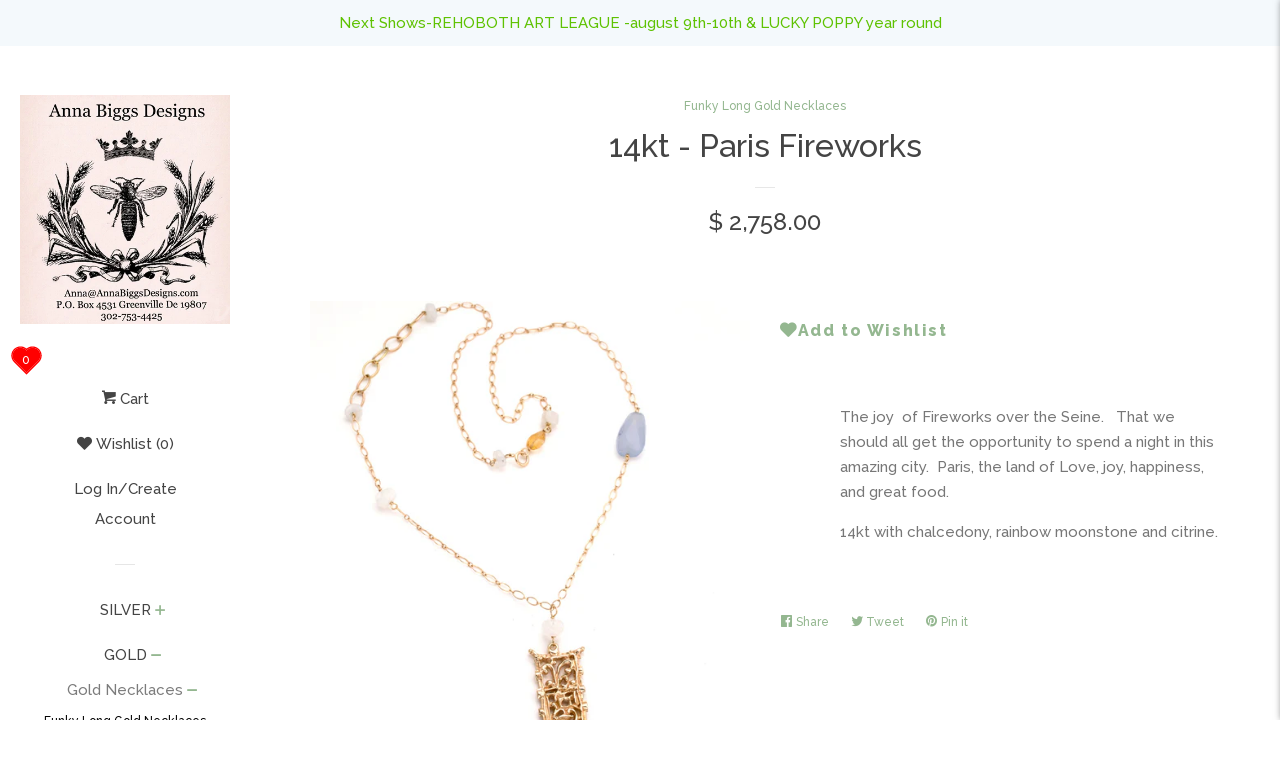

--- FILE ---
content_type: text/html; charset=utf-8
request_url: https://annabiggsdesigns.com/collections/funky-long-gold-necklaces/products/14kt-paris-fireworks
body_size: 37686
content:
<!doctype html>
<!--[if lt IE 7]><html class="no-js lt-ie9 lt-ie8 lt-ie7" lang="en"> <![endif]-->
<!--[if IE 7]><html class="no-js lt-ie9 lt-ie8" lang="en"> <![endif]-->
<!--[if IE 8]><html class="no-js lt-ie9" lang="en"> <![endif]-->
<!--[if IE 9 ]><html class="ie9 no-js"> <![endif]-->
<!--[if (gt IE 9)|!(IE)]><!--> <html class="no-js"> <!--<![endif]-->
<head>

  <!-- Basic page needs ================================================== -->
  <meta charset="utf-8">
  <meta http-equiv="X-UA-Compatible" content="IE=edge,chrome=1">

  
  <link rel="shortcut icon" href="//annabiggsdesigns.com/cdn/shop/files/Bee_Logo_jpg_bee_300_dpi_dad3ef6c-c779-4a4b-8e37-e41ed80fa035_32x32.jpg?v=1613192805" type="image/png" />
  

  <!-- Title and description ================================================== -->
  <title>
  14kt Gold Necklace,Anna Biggs Designs,Hand sculptedJewelry,Paris
  </title>

  
  <meta name="description" content="Gold Necklace,14kt gold,Hand Carved,Artist sculpture jewelry,Lost wax,anna biggs designs, Uniques,sculpture to wear,uniques gifts,classic w/a twist">
  

  <!-- Social meta ================================================== -->
  <!-- /snippets/social-meta-tags.liquid -->




<meta property="og:site_name" content="Anna Biggs Designs">
<meta property="og:url" content="https://annabiggsdesigns.com/products/14kt-paris-fireworks">
<meta property="og:title" content="14kt - Paris Fireworks">
<meta property="og:type" content="product">
<meta property="og:description" content="Gold Necklace,14kt gold,Hand Carved,Artist sculpture jewelry,Lost wax,anna biggs designs, Uniques,sculpture to wear,uniques gifts,classic w/a twist">

  <meta property="og:price:amount" content="2,758.00">
  <meta property="og:price:currency" content="USD">

<meta property="og:image" content="http://annabiggsdesigns.com/cdn/shop/products/parisfireworksfixed_16afd237-caf3-4a69-930a-d4cad4fd6d88_1200x1200.jpg?v=1521221725"><meta property="og:image" content="http://annabiggsdesigns.com/cdn/shop/products/paris_fireworks_detail_1200x1200.jpg?v=1521221830">
<meta property="og:image:secure_url" content="https://annabiggsdesigns.com/cdn/shop/products/parisfireworksfixed_16afd237-caf3-4a69-930a-d4cad4fd6d88_1200x1200.jpg?v=1521221725"><meta property="og:image:secure_url" content="https://annabiggsdesigns.com/cdn/shop/products/paris_fireworks_detail_1200x1200.jpg?v=1521221830">


<meta name="twitter:card" content="summary_large_image">
<meta name="twitter:title" content="14kt - Paris Fireworks">
<meta name="twitter:description" content="Gold Necklace,14kt gold,Hand Carved,Artist sculpture jewelry,Lost wax,anna biggs designs, Uniques,sculpture to wear,uniques gifts,classic w/a twist">


  <!-- Helpers ================================================== -->
  <link rel="canonical" href="https://annabiggsdesigns.com/products/14kt-paris-fireworks">
  <meta name="viewport" content="width=device-width, initial-scale=1, shrink-to-fit=no">

  
    <!-- Ajaxify Cart Plugin ================================================== -->
    <link href="//annabiggsdesigns.com/cdn/shop/t/12/assets/ajaxify.scss.css?v=119940873034851235861518054037" rel="stylesheet" type="text/css" media="all" />
  

  <!-- CSS ================================================== -->
  <link href="//annabiggsdesigns.com/cdn/shop/t/12/assets/timber.scss.css?v=15549512114330202521697215294" rel="stylesheet" type="text/css" media="all" />
  
  
  
  <link href="//fonts.googleapis.com/css?family=Raleway:500,800" rel="stylesheet" type="text/css" media="all" />


  




  <script>
    window.theme = window.theme || {};

    var theme = {
      cartType: 'drawer',
      moneyFormat: "$ {{amount}}",
      currentTemplate: 'product',
      variables: {
        mediaQuerySmall: 'screen and (max-width: 480px)',
        bpSmall: false
      }
    }

    document.documentElement.className = document.documentElement.className.replace('no-js', 'js');
  </script>

  <!-- Header hook for plugins ================================================== -->
  <script>window.performance && window.performance.mark && window.performance.mark('shopify.content_for_header.start');</script><meta id="shopify-digital-wallet" name="shopify-digital-wallet" content="/3697829/digital_wallets/dialog">
<meta name="shopify-checkout-api-token" content="23bbf143b807847aaa0fabf5f2d11d0a">
<meta id="in-context-paypal-metadata" data-shop-id="3697829" data-venmo-supported="false" data-environment="production" data-locale="en_US" data-paypal-v4="true" data-currency="USD">
<link rel="alternate" type="application/json+oembed" href="https://annabiggsdesigns.com/products/14kt-paris-fireworks.oembed">
<script async="async" src="/checkouts/internal/preloads.js?locale=en-US"></script>
<link rel="preconnect" href="https://shop.app" crossorigin="anonymous">
<script async="async" src="https://shop.app/checkouts/internal/preloads.js?locale=en-US&shop_id=3697829" crossorigin="anonymous"></script>
<script id="apple-pay-shop-capabilities" type="application/json">{"shopId":3697829,"countryCode":"US","currencyCode":"USD","merchantCapabilities":["supports3DS"],"merchantId":"gid:\/\/shopify\/Shop\/3697829","merchantName":"Anna Biggs Designs","requiredBillingContactFields":["postalAddress","email"],"requiredShippingContactFields":["postalAddress","email"],"shippingType":"shipping","supportedNetworks":["visa","masterCard","amex","discover","elo","jcb"],"total":{"type":"pending","label":"Anna Biggs Designs","amount":"1.00"},"shopifyPaymentsEnabled":true,"supportsSubscriptions":true}</script>
<script id="shopify-features" type="application/json">{"accessToken":"23bbf143b807847aaa0fabf5f2d11d0a","betas":["rich-media-storefront-analytics"],"domain":"annabiggsdesigns.com","predictiveSearch":true,"shopId":3697829,"locale":"en"}</script>
<script>var Shopify = Shopify || {};
Shopify.shop = "anna-biggs-designs.myshopify.com";
Shopify.locale = "en";
Shopify.currency = {"active":"USD","rate":"1.0"};
Shopify.country = "US";
Shopify.theme = {"name":"Pop (updated version)","id":9591259177,"schema_name":"Pop","schema_version":"4.1.0","theme_store_id":719,"role":"main"};
Shopify.theme.handle = "null";
Shopify.theme.style = {"id":null,"handle":null};
Shopify.cdnHost = "annabiggsdesigns.com/cdn";
Shopify.routes = Shopify.routes || {};
Shopify.routes.root = "/";</script>
<script type="module">!function(o){(o.Shopify=o.Shopify||{}).modules=!0}(window);</script>
<script>!function(o){function n(){var o=[];function n(){o.push(Array.prototype.slice.apply(arguments))}return n.q=o,n}var t=o.Shopify=o.Shopify||{};t.loadFeatures=n(),t.autoloadFeatures=n()}(window);</script>
<script>
  window.ShopifyPay = window.ShopifyPay || {};
  window.ShopifyPay.apiHost = "shop.app\/pay";
  window.ShopifyPay.redirectState = null;
</script>
<script id="shop-js-analytics" type="application/json">{"pageType":"product"}</script>
<script defer="defer" async type="module" src="//annabiggsdesigns.com/cdn/shopifycloud/shop-js/modules/v2/client.init-shop-cart-sync_C5BV16lS.en.esm.js"></script>
<script defer="defer" async type="module" src="//annabiggsdesigns.com/cdn/shopifycloud/shop-js/modules/v2/chunk.common_CygWptCX.esm.js"></script>
<script type="module">
  await import("//annabiggsdesigns.com/cdn/shopifycloud/shop-js/modules/v2/client.init-shop-cart-sync_C5BV16lS.en.esm.js");
await import("//annabiggsdesigns.com/cdn/shopifycloud/shop-js/modules/v2/chunk.common_CygWptCX.esm.js");

  window.Shopify.SignInWithShop?.initShopCartSync?.({"fedCMEnabled":true,"windoidEnabled":true});

</script>
<script>
  window.Shopify = window.Shopify || {};
  if (!window.Shopify.featureAssets) window.Shopify.featureAssets = {};
  window.Shopify.featureAssets['shop-js'] = {"shop-cart-sync":["modules/v2/client.shop-cart-sync_ZFArdW7E.en.esm.js","modules/v2/chunk.common_CygWptCX.esm.js"],"init-fed-cm":["modules/v2/client.init-fed-cm_CmiC4vf6.en.esm.js","modules/v2/chunk.common_CygWptCX.esm.js"],"shop-cash-offers":["modules/v2/client.shop-cash-offers_DOA2yAJr.en.esm.js","modules/v2/chunk.common_CygWptCX.esm.js","modules/v2/chunk.modal_D71HUcav.esm.js"],"shop-button":["modules/v2/client.shop-button_tlx5R9nI.en.esm.js","modules/v2/chunk.common_CygWptCX.esm.js"],"shop-toast-manager":["modules/v2/client.shop-toast-manager_ClPi3nE9.en.esm.js","modules/v2/chunk.common_CygWptCX.esm.js"],"init-shop-cart-sync":["modules/v2/client.init-shop-cart-sync_C5BV16lS.en.esm.js","modules/v2/chunk.common_CygWptCX.esm.js"],"avatar":["modules/v2/client.avatar_BTnouDA3.en.esm.js"],"init-windoid":["modules/v2/client.init-windoid_sURxWdc1.en.esm.js","modules/v2/chunk.common_CygWptCX.esm.js"],"init-shop-email-lookup-coordinator":["modules/v2/client.init-shop-email-lookup-coordinator_B8hsDcYM.en.esm.js","modules/v2/chunk.common_CygWptCX.esm.js"],"pay-button":["modules/v2/client.pay-button_FdsNuTd3.en.esm.js","modules/v2/chunk.common_CygWptCX.esm.js"],"shop-login-button":["modules/v2/client.shop-login-button_C5VAVYt1.en.esm.js","modules/v2/chunk.common_CygWptCX.esm.js","modules/v2/chunk.modal_D71HUcav.esm.js"],"init-customer-accounts-sign-up":["modules/v2/client.init-customer-accounts-sign-up_CPSyQ0Tj.en.esm.js","modules/v2/client.shop-login-button_C5VAVYt1.en.esm.js","modules/v2/chunk.common_CygWptCX.esm.js","modules/v2/chunk.modal_D71HUcav.esm.js"],"init-shop-for-new-customer-accounts":["modules/v2/client.init-shop-for-new-customer-accounts_ChsxoAhi.en.esm.js","modules/v2/client.shop-login-button_C5VAVYt1.en.esm.js","modules/v2/chunk.common_CygWptCX.esm.js","modules/v2/chunk.modal_D71HUcav.esm.js"],"init-customer-accounts":["modules/v2/client.init-customer-accounts_DxDtT_ad.en.esm.js","modules/v2/client.shop-login-button_C5VAVYt1.en.esm.js","modules/v2/chunk.common_CygWptCX.esm.js","modules/v2/chunk.modal_D71HUcav.esm.js"],"shop-follow-button":["modules/v2/client.shop-follow-button_Cva4Ekp9.en.esm.js","modules/v2/chunk.common_CygWptCX.esm.js","modules/v2/chunk.modal_D71HUcav.esm.js"],"checkout-modal":["modules/v2/client.checkout-modal_BPM8l0SH.en.esm.js","modules/v2/chunk.common_CygWptCX.esm.js","modules/v2/chunk.modal_D71HUcav.esm.js"],"lead-capture":["modules/v2/client.lead-capture_Bi8yE_yS.en.esm.js","modules/v2/chunk.common_CygWptCX.esm.js","modules/v2/chunk.modal_D71HUcav.esm.js"],"shop-login":["modules/v2/client.shop-login_D6lNrXab.en.esm.js","modules/v2/chunk.common_CygWptCX.esm.js","modules/v2/chunk.modal_D71HUcav.esm.js"],"payment-terms":["modules/v2/client.payment-terms_CZxnsJam.en.esm.js","modules/v2/chunk.common_CygWptCX.esm.js","modules/v2/chunk.modal_D71HUcav.esm.js"]};
</script>
<script>(function() {
  var isLoaded = false;
  function asyncLoad() {
    if (isLoaded) return;
    isLoaded = true;
    var urls = ["https:\/\/chimpstatic.com\/mcjs-connected\/js\/users\/c8679feea812a690817bcc22f\/bc650db2e504dcbfb754362e2.js?shop=anna-biggs-designs.myshopify.com"];
    for (var i = 0; i < urls.length; i++) {
      var s = document.createElement('script');
      s.type = 'text/javascript';
      s.async = true;
      s.src = urls[i];
      var x = document.getElementsByTagName('script')[0];
      x.parentNode.insertBefore(s, x);
    }
  };
  if(window.attachEvent) {
    window.attachEvent('onload', asyncLoad);
  } else {
    window.addEventListener('load', asyncLoad, false);
  }
})();</script>
<script id="__st">var __st={"a":3697829,"offset":-18000,"reqid":"9dac9cf9-add6-47ba-a36e-5289f49a40bd-1768853499","pageurl":"annabiggsdesigns.com\/collections\/funky-long-gold-necklaces\/products\/14kt-paris-fireworks","u":"0929c8fa0889","p":"product","rtyp":"product","rid":7259684033};</script>
<script>window.ShopifyPaypalV4VisibilityTracking = true;</script>
<script id="captcha-bootstrap">!function(){'use strict';const t='contact',e='account',n='new_comment',o=[[t,t],['blogs',n],['comments',n],[t,'customer']],c=[[e,'customer_login'],[e,'guest_login'],[e,'recover_customer_password'],[e,'create_customer']],r=t=>t.map((([t,e])=>`form[action*='/${t}']:not([data-nocaptcha='true']) input[name='form_type'][value='${e}']`)).join(','),a=t=>()=>t?[...document.querySelectorAll(t)].map((t=>t.form)):[];function s(){const t=[...o],e=r(t);return a(e)}const i='password',u='form_key',d=['recaptcha-v3-token','g-recaptcha-response','h-captcha-response',i],f=()=>{try{return window.sessionStorage}catch{return}},m='__shopify_v',_=t=>t.elements[u];function p(t,e,n=!1){try{const o=window.sessionStorage,c=JSON.parse(o.getItem(e)),{data:r}=function(t){const{data:e,action:n}=t;return t[m]||n?{data:e,action:n}:{data:t,action:n}}(c);for(const[e,n]of Object.entries(r))t.elements[e]&&(t.elements[e].value=n);n&&o.removeItem(e)}catch(o){console.error('form repopulation failed',{error:o})}}const l='form_type',E='cptcha';function T(t){t.dataset[E]=!0}const w=window,h=w.document,L='Shopify',v='ce_forms',y='captcha';let A=!1;((t,e)=>{const n=(g='f06e6c50-85a8-45c8-87d0-21a2b65856fe',I='https://cdn.shopify.com/shopifycloud/storefront-forms-hcaptcha/ce_storefront_forms_captcha_hcaptcha.v1.5.2.iife.js',D={infoText:'Protected by hCaptcha',privacyText:'Privacy',termsText:'Terms'},(t,e,n)=>{const o=w[L][v],c=o.bindForm;if(c)return c(t,g,e,D).then(n);var r;o.q.push([[t,g,e,D],n]),r=I,A||(h.body.append(Object.assign(h.createElement('script'),{id:'captcha-provider',async:!0,src:r})),A=!0)});var g,I,D;w[L]=w[L]||{},w[L][v]=w[L][v]||{},w[L][v].q=[],w[L][y]=w[L][y]||{},w[L][y].protect=function(t,e){n(t,void 0,e),T(t)},Object.freeze(w[L][y]),function(t,e,n,w,h,L){const[v,y,A,g]=function(t,e,n){const i=e?o:[],u=t?c:[],d=[...i,...u],f=r(d),m=r(i),_=r(d.filter((([t,e])=>n.includes(e))));return[a(f),a(m),a(_),s()]}(w,h,L),I=t=>{const e=t.target;return e instanceof HTMLFormElement?e:e&&e.form},D=t=>v().includes(t);t.addEventListener('submit',(t=>{const e=I(t);if(!e)return;const n=D(e)&&!e.dataset.hcaptchaBound&&!e.dataset.recaptchaBound,o=_(e),c=g().includes(e)&&(!o||!o.value);(n||c)&&t.preventDefault(),c&&!n&&(function(t){try{if(!f())return;!function(t){const e=f();if(!e)return;const n=_(t);if(!n)return;const o=n.value;o&&e.removeItem(o)}(t);const e=Array.from(Array(32),(()=>Math.random().toString(36)[2])).join('');!function(t,e){_(t)||t.append(Object.assign(document.createElement('input'),{type:'hidden',name:u})),t.elements[u].value=e}(t,e),function(t,e){const n=f();if(!n)return;const o=[...t.querySelectorAll(`input[type='${i}']`)].map((({name:t})=>t)),c=[...d,...o],r={};for(const[a,s]of new FormData(t).entries())c.includes(a)||(r[a]=s);n.setItem(e,JSON.stringify({[m]:1,action:t.action,data:r}))}(t,e)}catch(e){console.error('failed to persist form',e)}}(e),e.submit())}));const S=(t,e)=>{t&&!t.dataset[E]&&(n(t,e.some((e=>e===t))),T(t))};for(const o of['focusin','change'])t.addEventListener(o,(t=>{const e=I(t);D(e)&&S(e,y())}));const B=e.get('form_key'),M=e.get(l),P=B&&M;t.addEventListener('DOMContentLoaded',(()=>{const t=y();if(P)for(const e of t)e.elements[l].value===M&&p(e,B);[...new Set([...A(),...v().filter((t=>'true'===t.dataset.shopifyCaptcha))])].forEach((e=>S(e,t)))}))}(h,new URLSearchParams(w.location.search),n,t,e,['guest_login'])})(!0,!0)}();</script>
<script integrity="sha256-4kQ18oKyAcykRKYeNunJcIwy7WH5gtpwJnB7kiuLZ1E=" data-source-attribution="shopify.loadfeatures" defer="defer" src="//annabiggsdesigns.com/cdn/shopifycloud/storefront/assets/storefront/load_feature-a0a9edcb.js" crossorigin="anonymous"></script>
<script crossorigin="anonymous" defer="defer" src="//annabiggsdesigns.com/cdn/shopifycloud/storefront/assets/shopify_pay/storefront-65b4c6d7.js?v=20250812"></script>
<script data-source-attribution="shopify.dynamic_checkout.dynamic.init">var Shopify=Shopify||{};Shopify.PaymentButton=Shopify.PaymentButton||{isStorefrontPortableWallets:!0,init:function(){window.Shopify.PaymentButton.init=function(){};var t=document.createElement("script");t.src="https://annabiggsdesigns.com/cdn/shopifycloud/portable-wallets/latest/portable-wallets.en.js",t.type="module",document.head.appendChild(t)}};
</script>
<script data-source-attribution="shopify.dynamic_checkout.buyer_consent">
  function portableWalletsHideBuyerConsent(e){var t=document.getElementById("shopify-buyer-consent"),n=document.getElementById("shopify-subscription-policy-button");t&&n&&(t.classList.add("hidden"),t.setAttribute("aria-hidden","true"),n.removeEventListener("click",e))}function portableWalletsShowBuyerConsent(e){var t=document.getElementById("shopify-buyer-consent"),n=document.getElementById("shopify-subscription-policy-button");t&&n&&(t.classList.remove("hidden"),t.removeAttribute("aria-hidden"),n.addEventListener("click",e))}window.Shopify?.PaymentButton&&(window.Shopify.PaymentButton.hideBuyerConsent=portableWalletsHideBuyerConsent,window.Shopify.PaymentButton.showBuyerConsent=portableWalletsShowBuyerConsent);
</script>
<script data-source-attribution="shopify.dynamic_checkout.cart.bootstrap">document.addEventListener("DOMContentLoaded",(function(){function t(){return document.querySelector("shopify-accelerated-checkout-cart, shopify-accelerated-checkout")}if(t())Shopify.PaymentButton.init();else{new MutationObserver((function(e,n){t()&&(Shopify.PaymentButton.init(),n.disconnect())})).observe(document.body,{childList:!0,subtree:!0})}}));
</script>
<link id="shopify-accelerated-checkout-styles" rel="stylesheet" media="screen" href="https://annabiggsdesigns.com/cdn/shopifycloud/portable-wallets/latest/accelerated-checkout-backwards-compat.css" crossorigin="anonymous">
<style id="shopify-accelerated-checkout-cart">
        #shopify-buyer-consent {
  margin-top: 1em;
  display: inline-block;
  width: 100%;
}

#shopify-buyer-consent.hidden {
  display: none;
}

#shopify-subscription-policy-button {
  background: none;
  border: none;
  padding: 0;
  text-decoration: underline;
  font-size: inherit;
  cursor: pointer;
}

#shopify-subscription-policy-button::before {
  box-shadow: none;
}

      </style>

<script>window.performance && window.performance.mark && window.performance.mark('shopify.content_for_header.end');</script>

  

<!--[if lt IE 9]>
<script src="//cdnjs.cloudflare.com/ajax/libs/html5shiv/3.7.2/html5shiv.min.js" type="text/javascript"></script>
<script src="//annabiggsdesigns.com/cdn/shop/t/12/assets/respond.min.js?v=52248677837542619231518054034" type="text/javascript"></script>
<link href="//annabiggsdesigns.com/cdn/shop/t/12/assets/respond-proxy.html" id="respond-proxy" rel="respond-proxy" />
<link href="//annabiggsdesigns.com/search?q=1fff8c0412111d6a918603cc8b83910a" id="respond-redirect" rel="respond-redirect" />
<script src="//annabiggsdesigns.com/search?q=1fff8c0412111d6a918603cc8b83910a" type="text/javascript"></script>
<![endif]-->


  
  

  
  <script src="//annabiggsdesigns.com/cdn/shop/t/12/assets/jquery-2.2.3.min.js?v=58211863146907186831518054034" type="text/javascript"></script>
  <script src="//annabiggsdesigns.com/cdn/shop/t/12/assets/modernizr.min.js?v=520786850485634651518054034" type="text/javascript"></script>

  <!--[if (gt IE 9)|!(IE)]><!--><script src="//annabiggsdesigns.com/cdn/shop/t/12/assets/lazysizes.min.js?v=177476512571513845041518054034" async="async"></script><!--<![endif]-->
  <!--[if lte IE 9]><script src="//annabiggsdesigns.com/cdn/shop/t/12/assets/lazysizes.min.js?v=177476512571513845041518054034"></script><![endif]-->

  <!--[if (gt IE 9)|!(IE)]><!--><script src="//annabiggsdesigns.com/cdn/shop/t/12/assets/theme.js?v=158611526039759104381533314147" defer="defer"></script><!--<![endif]-->
  <!--[if lte IE 9]><script src="//annabiggsdesigns.com/cdn/shop/t/12/assets/theme.js?v=158611526039759104381533314147"></script><![endif]-->

<link rel="stylesheet" href="//annabiggsdesigns.com/cdn/shop/t/12/assets/sca-pp.css?v=26248894406678077071519156611">
 <script>
  
  SCAPPShop = {};
    
  </script>
<script src="//annabiggsdesigns.com/cdn/shop/t/12/assets/sca-pp-initial.js?v=44055980046105472121519156611" type="text/javascript"></script>
   
<!-- BEGIN app block: shopify://apps/hulk-form-builder/blocks/app-embed/b6b8dd14-356b-4725-a4ed-77232212b3c3 --><!-- BEGIN app snippet: hulkapps-formbuilder-theme-ext --><script type="text/javascript">
  
  if (typeof window.formbuilder_customer != "object") {
        window.formbuilder_customer = {}
  }

  window.hulkFormBuilder = {
    form_data: {},
    shop_data: {"shop_E8antz4JTD_AJ3AuHuFMjw":{"shop_uuid":"E8antz4JTD_AJ3AuHuFMjw","shop_timezone":"America\/New_York","shop_id":124943,"shop_is_after_submit_enabled":false,"shop_shopify_plan":"Basic","shop_shopify_domain":"anna-biggs-designs.myshopify.com","shop_created_at":"2024-12-31T09:35:36.603-06:00","is_skip_metafield":false,"shop_deleted":false,"shop_disabled":false}},
    settings_data: {"shop_settings":{"shop_customise_msgs":[],"default_customise_msgs":{"is_required":"is required","thank_you":"Thank you! The form was submitted successfully.","processing":"Processing...","valid_data":"Please provide valid data","valid_email":"Provide valid email format","valid_tags":"HTML Tags are not allowed","valid_phone":"Provide valid phone number","valid_captcha":"Please provide valid captcha response","valid_url":"Provide valid URL","only_number_alloud":"Provide valid number in","number_less":"must be less than","number_more":"must be more than","image_must_less":"Image must be less than 20MB","image_number":"Images allowed","image_extension":"Invalid extension! Please provide image file","error_image_upload":"Error in image upload. Please try again.","error_file_upload":"Error in file upload. Please try again.","your_response":"Your response","error_form_submit":"Error occur.Please try again after sometime.","email_submitted":"Form with this email is already submitted","invalid_email_by_zerobounce":"The email address you entered appears to be invalid. Please check it and try again.","download_file":"Download file","card_details_invalid":"Your card details are invalid","card_details":"Card details","please_enter_card_details":"Please enter card details","card_number":"Card number","exp_mm":"Exp MM","exp_yy":"Exp YY","crd_cvc":"CVV","payment_value":"Payment amount","please_enter_payment_amount":"Please enter payment amount","address1":"Address line 1","address2":"Address line 2","city":"City","province":"Province","zipcode":"Zip code","country":"Country","blocked_domain":"This form does not accept addresses from","file_must_less":"File must be less than 20MB","file_extension":"Invalid extension! Please provide file","only_file_number_alloud":"files allowed","previous":"Previous","next":"Next","must_have_a_input":"Please enter at least one field.","please_enter_required_data":"Please enter required data","atleast_one_special_char":"Include at least one special character","atleast_one_lowercase_char":"Include at least one lowercase character","atleast_one_uppercase_char":"Include at least one uppercase character","atleast_one_number":"Include at least one number","must_have_8_chars":"Must have 8 characters long","be_between_8_and_12_chars":"Be between 8 and 12 characters long","please_select":"Please Select","phone_submitted":"Form with this phone number is already submitted","user_res_parse_error":"Error while submitting the form","valid_same_values":"values must be same","product_choice_clear_selection":"Clear Selection","picture_choice_clear_selection":"Clear Selection","remove_all_for_file_image_upload":"Remove All","invalid_file_type_for_image_upload":"You can't upload files of this type.","invalid_file_type_for_signature_upload":"You can't upload files of this type.","max_files_exceeded_for_file_upload":"You can not upload any more files.","max_files_exceeded_for_image_upload":"You can not upload any more files.","file_already_exist":"File already uploaded","max_limit_exceed":"You have added the maximum number of text fields.","cancel_upload_for_file_upload":"Cancel upload","cancel_upload_for_image_upload":"Cancel upload","cancel_upload_for_signature_upload":"Cancel upload"},"shop_blocked_domains":[]}},
    features_data: {"shop_plan_features":{"shop_plan_features":["unlimited-forms","full-design-customization","export-form-submissions","multiple-recipients-for-form-submissions","multiple-admin-notifications","enable-captcha","unlimited-file-uploads","save-submitted-form-data","set-auto-response-message","conditional-logic","form-banner","save-as-draft-facility","include-user-response-in-admin-email","disable-form-submission","file-upload"]}},
    shop: null,
    shop_id: null,
    plan_features: null,
    validateDoubleQuotes: false,
    assets: {
      extraFunctions: "https://cdn.shopify.com/extensions/019bb5ee-ec40-7527-955d-c1b8751eb060/form-builder-by-hulkapps-50/assets/extra-functions.js",
      extraStyles: "https://cdn.shopify.com/extensions/019bb5ee-ec40-7527-955d-c1b8751eb060/form-builder-by-hulkapps-50/assets/extra-styles.css",
      bootstrapStyles: "https://cdn.shopify.com/extensions/019bb5ee-ec40-7527-955d-c1b8751eb060/form-builder-by-hulkapps-50/assets/theme-app-extension-bootstrap.css"
    },
    translations: {
      htmlTagNotAllowed: "HTML Tags are not allowed",
      sqlQueryNotAllowed: "SQL Queries are not allowed",
      doubleQuoteNotAllowed: "Double quotes are not allowed",
      vorwerkHttpWwwNotAllowed: "The words \u0026#39;http\u0026#39; and \u0026#39;www\u0026#39; are not allowed. Please remove them and try again.",
      maxTextFieldsReached: "You have added the maximum number of text fields.",
      avoidNegativeWords: "Avoid negative words: Don\u0026#39;t use negative words in your contact message.",
      customDesignOnly: "This form is for custom designs requests. For general inquiries please contact our team at info@stagheaddesigns.com",
      zerobounceApiErrorMsg: "We couldn\u0026#39;t verify your email due to a technical issue. Please try again later.",
    }

  }

  

  window.FbThemeAppExtSettingsHash = {}
  
</script><!-- END app snippet --><!-- END app block --><!-- BEGIN app block: shopify://apps/o-request-a-quote/blocks/omgrfq_script/5f4ac0e6-8a57-4f3d-853e-0194eab86273 --><script
  id="omgrfq-script"
  type='text/javascript'
  data-type="custom">
    if ((typeof window.jQuery === 'undefined')) {<!-- BEGIN app snippet: omg-jquery -->
    (function(){"use strict";var C=document,D=window,st=C.documentElement,L=C.createElement.bind(C),ft=L("div"),q=L("table"),Mt=L("tbody"),ot=L("tr"),H=Array.isArray,S=Array.prototype,Dt=S.concat,U=S.filter,at=S.indexOf,ct=S.map,Bt=S.push,ht=S.slice,z=S.some,_t=S.splice,Pt=/^#(?:[\w-]|\\.|[^\x00-\xa0])*$/,Ht=/^\.(?:[\w-]|\\.|[^\x00-\xa0])*$/,$t=/<.+>/,jt=/^\w+$/;function J(t,n){var r=It(n);return!t||!r&&!A(n)&&!c(n)?[]:!r&&Ht.test(t)?n.getElementsByClassName(t.slice(1).replace(/\\/g,"")):!r&&jt.test(t)?n.getElementsByTagName(t):n.querySelectorAll(t)}var dt=function(){function t(n,r){if(n){if(Y(n))return n;var i=n;if(g(n)){var e=r||C;if(i=Pt.test(n)&&A(e)?e.getElementById(n.slice(1).replace(/\\/g,"")):$t.test(n)?yt(n):Y(e)?e.find(n):g(e)?o(e).find(n):J(n,e),!i)return}else if(O(n))return this.ready(n);(i.nodeType||i===D)&&(i=[i]),this.length=i.length;for(var s=0,f=this.length;s<f;s++)this[s]=i[s]}}return t.prototype.init=function(n,r){return new t(n,r)},t}(),u=dt.prototype,o=u.init;o.fn=o.prototype=u,u.length=0,u.splice=_t,typeof Symbol=="function"&&(u[Symbol.iterator]=S[Symbol.iterator]);function Y(t){return t instanceof dt}function B(t){return!!t&&t===t.window}function A(t){return!!t&&t.nodeType===9}function It(t){return!!t&&t.nodeType===11}function c(t){return!!t&&t.nodeType===1}function Ft(t){return!!t&&t.nodeType===3}function Wt(t){return typeof t=="boolean"}function O(t){return typeof t=="function"}function g(t){return typeof t=="string"}function v(t){return t===void 0}function P(t){return t===null}function lt(t){return!isNaN(parseFloat(t))&&isFinite(t)}function G(t){if(typeof t!="object"||t===null)return!1;var n=Object.getPrototypeOf(t);return n===null||n===Object.prototype}o.isWindow=B,o.isFunction=O,o.isArray=H,o.isNumeric=lt,o.isPlainObject=G;function d(t,n,r){if(r){for(var i=t.length;i--;)if(n.call(t[i],i,t[i])===!1)return t}else if(G(t))for(var e=Object.keys(t),i=0,s=e.length;i<s;i++){var f=e[i];if(n.call(t[f],f,t[f])===!1)return t}else for(var i=0,s=t.length;i<s;i++)if(n.call(t[i],i,t[i])===!1)return t;return t}o.each=d,u.each=function(t){return d(this,t)},u.empty=function(){return this.each(function(t,n){for(;n.firstChild;)n.removeChild(n.firstChild)})};var qt=/\S+/g;function j(t){return g(t)?t.match(qt)||[]:[]}u.toggleClass=function(t,n){var r=j(t),i=!v(n);return this.each(function(e,s){c(s)&&d(r,function(f,a){i?n?s.classList.add(a):s.classList.remove(a):s.classList.toggle(a)})})},u.addClass=function(t){return this.toggleClass(t,!0)},u.removeAttr=function(t){var n=j(t);return this.each(function(r,i){c(i)&&d(n,function(e,s){i.removeAttribute(s)})})};function Ut(t,n){if(t){if(g(t)){if(arguments.length<2){if(!this[0]||!c(this[0]))return;var r=this[0].getAttribute(t);return P(r)?void 0:r}return v(n)?this:P(n)?this.removeAttr(t):this.each(function(e,s){c(s)&&s.setAttribute(t,n)})}for(var i in t)this.attr(i,t[i]);return this}}u.attr=Ut,u.removeClass=function(t){return arguments.length?this.toggleClass(t,!1):this.attr("class","")},u.hasClass=function(t){return!!t&&z.call(this,function(n){return c(n)&&n.classList.contains(t)})},u.get=function(t){return v(t)?ht.call(this):(t=Number(t),this[t<0?t+this.length:t])},u.eq=function(t){return o(this.get(t))},u.first=function(){return this.eq(0)},u.last=function(){return this.eq(-1)};function zt(t){return v(t)?this.get().map(function(n){return c(n)||Ft(n)?n.textContent:""}).join(""):this.each(function(n,r){c(r)&&(r.textContent=t)})}u.text=zt;function T(t,n,r){if(c(t)){var i=D.getComputedStyle(t,null);return r?i.getPropertyValue(n)||void 0:i[n]||t.style[n]}}function E(t,n){return parseInt(T(t,n),10)||0}function gt(t,n){return E(t,"border".concat(n?"Left":"Top","Width"))+E(t,"padding".concat(n?"Left":"Top"))+E(t,"padding".concat(n?"Right":"Bottom"))+E(t,"border".concat(n?"Right":"Bottom","Width"))}var X={};function Jt(t){if(X[t])return X[t];var n=L(t);C.body.insertBefore(n,null);var r=T(n,"display");return C.body.removeChild(n),X[t]=r!=="none"?r:"block"}function vt(t){return T(t,"display")==="none"}function pt(t,n){var r=t&&(t.matches||t.webkitMatchesSelector||t.msMatchesSelector);return!!r&&!!n&&r.call(t,n)}function I(t){return g(t)?function(n,r){return pt(r,t)}:O(t)?t:Y(t)?function(n,r){return t.is(r)}:t?function(n,r){return r===t}:function(){return!1}}u.filter=function(t){var n=I(t);return o(U.call(this,function(r,i){return n.call(r,i,r)}))};function x(t,n){return n?t.filter(n):t}u.detach=function(t){return x(this,t).each(function(n,r){r.parentNode&&r.parentNode.removeChild(r)}),this};var Yt=/^\s*<(\w+)[^>]*>/,Gt=/^<(\w+)\s*\/?>(?:<\/\1>)?$/,mt={"*":ft,tr:Mt,td:ot,th:ot,thead:q,tbody:q,tfoot:q};function yt(t){if(!g(t))return[];if(Gt.test(t))return[L(RegExp.$1)];var n=Yt.test(t)&&RegExp.$1,r=mt[n]||mt["*"];return r.innerHTML=t,o(r.childNodes).detach().get()}o.parseHTML=yt,u.has=function(t){var n=g(t)?function(r,i){return J(t,i).length}:function(r,i){return i.contains(t)};return this.filter(n)},u.not=function(t){var n=I(t);return this.filter(function(r,i){return(!g(t)||c(i))&&!n.call(i,r,i)})};function R(t,n,r,i){for(var e=[],s=O(n),f=i&&I(i),a=0,y=t.length;a<y;a++)if(s){var h=n(t[a]);h.length&&Bt.apply(e,h)}else for(var p=t[a][n];p!=null&&!(i&&f(-1,p));)e.push(p),p=r?p[n]:null;return e}function bt(t){return t.multiple&&t.options?R(U.call(t.options,function(n){return n.selected&&!n.disabled&&!n.parentNode.disabled}),"value"):t.value||""}function Xt(t){return arguments.length?this.each(function(n,r){var i=r.multiple&&r.options;if(i||Ot.test(r.type)){var e=H(t)?ct.call(t,String):P(t)?[]:[String(t)];i?d(r.options,function(s,f){f.selected=e.indexOf(f.value)>=0},!0):r.checked=e.indexOf(r.value)>=0}else r.value=v(t)||P(t)?"":t}):this[0]&&bt(this[0])}u.val=Xt,u.is=function(t){var n=I(t);return z.call(this,function(r,i){return n.call(r,i,r)})},o.guid=1;function w(t){return t.length>1?U.call(t,function(n,r,i){return at.call(i,n)===r}):t}o.unique=w,u.add=function(t,n){return o(w(this.get().concat(o(t,n).get())))},u.children=function(t){return x(o(w(R(this,function(n){return n.children}))),t)},u.parent=function(t){return x(o(w(R(this,"parentNode"))),t)},u.index=function(t){var n=t?o(t)[0]:this[0],r=t?this:o(n).parent().children();return at.call(r,n)},u.closest=function(t){var n=this.filter(t);if(n.length)return n;var r=this.parent();return r.length?r.closest(t):n},u.siblings=function(t){return x(o(w(R(this,function(n){return o(n).parent().children().not(n)}))),t)},u.find=function(t){return o(w(R(this,function(n){return J(t,n)})))};var Kt=/^\s*<!(?:\[CDATA\[|--)|(?:\]\]|--)>\s*$/g,Qt=/^$|^module$|\/(java|ecma)script/i,Vt=["type","src","nonce","noModule"];function Zt(t,n){var r=o(t);r.filter("script").add(r.find("script")).each(function(i,e){if(Qt.test(e.type)&&st.contains(e)){var s=L("script");s.text=e.textContent.replace(Kt,""),d(Vt,function(f,a){e[a]&&(s[a]=e[a])}),n.head.insertBefore(s,null),n.head.removeChild(s)}})}function kt(t,n,r,i,e){i?t.insertBefore(n,r?t.firstChild:null):t.nodeName==="HTML"?t.parentNode.replaceChild(n,t):t.parentNode.insertBefore(n,r?t:t.nextSibling),e&&Zt(n,t.ownerDocument)}function N(t,n,r,i,e,s,f,a){return d(t,function(y,h){d(o(h),function(p,M){d(o(n),function(b,W){var rt=r?M:W,it=r?W:M,m=r?p:b;kt(rt,m?it.cloneNode(!0):it,i,e,!m)},a)},f)},s),n}u.after=function(){return N(arguments,this,!1,!1,!1,!0,!0)},u.append=function(){return N(arguments,this,!1,!1,!0)};function tn(t){if(!arguments.length)return this[0]&&this[0].innerHTML;if(v(t))return this;var n=/<script[\s>]/.test(t);return this.each(function(r,i){c(i)&&(n?o(i).empty().append(t):i.innerHTML=t)})}u.html=tn,u.appendTo=function(t){return N(arguments,this,!0,!1,!0)},u.wrapInner=function(t){return this.each(function(n,r){var i=o(r),e=i.contents();e.length?e.wrapAll(t):i.append(t)})},u.before=function(){return N(arguments,this,!1,!0)},u.wrapAll=function(t){for(var n=o(t),r=n[0];r.children.length;)r=r.firstElementChild;return this.first().before(n),this.appendTo(r)},u.wrap=function(t){return this.each(function(n,r){var i=o(t)[0];o(r).wrapAll(n?i.cloneNode(!0):i)})},u.insertAfter=function(t){return N(arguments,this,!0,!1,!1,!1,!1,!0)},u.insertBefore=function(t){return N(arguments,this,!0,!0)},u.prepend=function(){return N(arguments,this,!1,!0,!0,!0,!0)},u.prependTo=function(t){return N(arguments,this,!0,!0,!0,!1,!1,!0)},u.contents=function(){return o(w(R(this,function(t){return t.tagName==="IFRAME"?[t.contentDocument]:t.tagName==="TEMPLATE"?t.content.childNodes:t.childNodes})))},u.next=function(t,n,r){return x(o(w(R(this,"nextElementSibling",n,r))),t)},u.nextAll=function(t){return this.next(t,!0)},u.nextUntil=function(t,n){return this.next(n,!0,t)},u.parents=function(t,n){return x(o(w(R(this,"parentElement",!0,n))),t)},u.parentsUntil=function(t,n){return this.parents(n,t)},u.prev=function(t,n,r){return x(o(w(R(this,"previousElementSibling",n,r))),t)},u.prevAll=function(t){return this.prev(t,!0)},u.prevUntil=function(t,n){return this.prev(n,!0,t)},u.map=function(t){return o(Dt.apply([],ct.call(this,function(n,r){return t.call(n,r,n)})))},u.clone=function(){return this.map(function(t,n){return n.cloneNode(!0)})},u.offsetParent=function(){return this.map(function(t,n){for(var r=n.offsetParent;r&&T(r,"position")==="static";)r=r.offsetParent;return r||st})},u.slice=function(t,n){return o(ht.call(this,t,n))};var nn=/-([a-z])/g;function K(t){return t.replace(nn,function(n,r){return r.toUpperCase()})}u.ready=function(t){var n=function(){return setTimeout(t,0,o)};return C.readyState!=="loading"?n():C.addEventListener("DOMContentLoaded",n),this},u.unwrap=function(){return this.parent().each(function(t,n){if(n.tagName!=="BODY"){var r=o(n);r.replaceWith(r.children())}}),this},u.offset=function(){var t=this[0];if(t){var n=t.getBoundingClientRect();return{top:n.top+D.pageYOffset,left:n.left+D.pageXOffset}}},u.position=function(){var t=this[0];if(t){var n=T(t,"position")==="fixed",r=n?t.getBoundingClientRect():this.offset();if(!n){for(var i=t.ownerDocument,e=t.offsetParent||i.documentElement;(e===i.body||e===i.documentElement)&&T(e,"position")==="static";)e=e.parentNode;if(e!==t&&c(e)){var s=o(e).offset();r.top-=s.top+E(e,"borderTopWidth"),r.left-=s.left+E(e,"borderLeftWidth")}}return{top:r.top-E(t,"marginTop"),left:r.left-E(t,"marginLeft")}}};var Et={class:"className",contenteditable:"contentEditable",for:"htmlFor",readonly:"readOnly",maxlength:"maxLength",tabindex:"tabIndex",colspan:"colSpan",rowspan:"rowSpan",usemap:"useMap"};u.prop=function(t,n){if(t){if(g(t))return t=Et[t]||t,arguments.length<2?this[0]&&this[0][t]:this.each(function(i,e){e[t]=n});for(var r in t)this.prop(r,t[r]);return this}},u.removeProp=function(t){return this.each(function(n,r){delete r[Et[t]||t]})};var rn=/^--/;function Q(t){return rn.test(t)}var V={},en=ft.style,un=["webkit","moz","ms"];function sn(t,n){if(n===void 0&&(n=Q(t)),n)return t;if(!V[t]){var r=K(t),i="".concat(r[0].toUpperCase()).concat(r.slice(1)),e="".concat(r," ").concat(un.join("".concat(i," "))).concat(i).split(" ");d(e,function(s,f){if(f in en)return V[t]=f,!1})}return V[t]}var fn={animationIterationCount:!0,columnCount:!0,flexGrow:!0,flexShrink:!0,fontWeight:!0,gridArea:!0,gridColumn:!0,gridColumnEnd:!0,gridColumnStart:!0,gridRow:!0,gridRowEnd:!0,gridRowStart:!0,lineHeight:!0,opacity:!0,order:!0,orphans:!0,widows:!0,zIndex:!0};function wt(t,n,r){return r===void 0&&(r=Q(t)),!r&&!fn[t]&&lt(n)?"".concat(n,"px"):n}function on(t,n){if(g(t)){var r=Q(t);return t=sn(t,r),arguments.length<2?this[0]&&T(this[0],t,r):t?(n=wt(t,n,r),this.each(function(e,s){c(s)&&(r?s.style.setProperty(t,n):s.style[t]=n)})):this}for(var i in t)this.css(i,t[i]);return this}u.css=on;function Ct(t,n){try{return t(n)}catch{return n}}var an=/^\s+|\s+$/;function St(t,n){var r=t.dataset[n]||t.dataset[K(n)];return an.test(r)?r:Ct(JSON.parse,r)}function cn(t,n,r){r=Ct(JSON.stringify,r),t.dataset[K(n)]=r}function hn(t,n){if(!t){if(!this[0])return;var r={};for(var i in this[0].dataset)r[i]=St(this[0],i);return r}if(g(t))return arguments.length<2?this[0]&&St(this[0],t):v(n)?this:this.each(function(e,s){cn(s,t,n)});for(var i in t)this.data(i,t[i]);return this}u.data=hn;function Tt(t,n){var r=t.documentElement;return Math.max(t.body["scroll".concat(n)],r["scroll".concat(n)],t.body["offset".concat(n)],r["offset".concat(n)],r["client".concat(n)])}d([!0,!1],function(t,n){d(["Width","Height"],function(r,i){var e="".concat(n?"outer":"inner").concat(i);u[e]=function(s){if(this[0])return B(this[0])?n?this[0]["inner".concat(i)]:this[0].document.documentElement["client".concat(i)]:A(this[0])?Tt(this[0],i):this[0]["".concat(n?"offset":"client").concat(i)]+(s&&n?E(this[0],"margin".concat(r?"Top":"Left"))+E(this[0],"margin".concat(r?"Bottom":"Right")):0)}})}),d(["Width","Height"],function(t,n){var r=n.toLowerCase();u[r]=function(i){if(!this[0])return v(i)?void 0:this;if(!arguments.length)return B(this[0])?this[0].document.documentElement["client".concat(n)]:A(this[0])?Tt(this[0],n):this[0].getBoundingClientRect()[r]-gt(this[0],!t);var e=parseInt(i,10);return this.each(function(s,f){if(c(f)){var a=T(f,"boxSizing");f.style[r]=wt(r,e+(a==="border-box"?gt(f,!t):0))}})}});var Rt="___cd";u.toggle=function(t){return this.each(function(n,r){if(c(r)){var i=vt(r),e=v(t)?i:t;e?(r.style.display=r[Rt]||"",vt(r)&&(r.style.display=Jt(r.tagName))):i||(r[Rt]=T(r,"display"),r.style.display="none")}})},u.hide=function(){return this.toggle(!1)},u.show=function(){return this.toggle(!0)};var xt="___ce",Z=".",k={focus:"focusin",blur:"focusout"},Nt={mouseenter:"mouseover",mouseleave:"mouseout"},dn=/^(mouse|pointer|contextmenu|drag|drop|click|dblclick)/i;function tt(t){return Nt[t]||k[t]||t}function nt(t){var n=t.split(Z);return[n[0],n.slice(1).sort()]}u.trigger=function(t,n){if(g(t)){var r=nt(t),i=r[0],e=r[1],s=tt(i);if(!s)return this;var f=dn.test(s)?"MouseEvents":"HTMLEvents";t=C.createEvent(f),t.initEvent(s,!0,!0),t.namespace=e.join(Z),t.___ot=i}t.___td=n;var a=t.___ot in k;return this.each(function(y,h){a&&O(h[t.___ot])&&(h["___i".concat(t.type)]=!0,h[t.___ot](),h["___i".concat(t.type)]=!1),h.dispatchEvent(t)})};function Lt(t){return t[xt]=t[xt]||{}}function ln(t,n,r,i,e){var s=Lt(t);s[n]=s[n]||[],s[n].push([r,i,e]),t.addEventListener(n,e)}function At(t,n){return!n||!z.call(n,function(r){return t.indexOf(r)<0})}function F(t,n,r,i,e){var s=Lt(t);if(n)s[n]&&(s[n]=s[n].filter(function(f){var a=f[0],y=f[1],h=f[2];if(e&&h.guid!==e.guid||!At(a,r)||i&&i!==y)return!0;t.removeEventListener(n,h)}));else for(n in s)F(t,n,r,i,e)}u.off=function(t,n,r){var i=this;if(v(t))this.each(function(s,f){!c(f)&&!A(f)&&!B(f)||F(f)});else if(g(t))O(n)&&(r=n,n=""),d(j(t),function(s,f){var a=nt(f),y=a[0],h=a[1],p=tt(y);i.each(function(M,b){!c(b)&&!A(b)&&!B(b)||F(b,p,h,n,r)})});else for(var e in t)this.off(e,t[e]);return this},u.remove=function(t){return x(this,t).detach().off(),this},u.replaceWith=function(t){return this.before(t).remove()},u.replaceAll=function(t){return o(t).replaceWith(this),this};function gn(t,n,r,i,e){var s=this;if(!g(t)){for(var f in t)this.on(f,n,r,t[f],e);return this}return g(n)||(v(n)||P(n)?n="":v(r)?(r=n,n=""):(i=r,r=n,n="")),O(i)||(i=r,r=void 0),i?(d(j(t),function(a,y){var h=nt(y),p=h[0],M=h[1],b=tt(p),W=p in Nt,rt=p in k;b&&s.each(function(it,m){if(!(!c(m)&&!A(m)&&!B(m))){var et=function(l){if(l.target["___i".concat(l.type)])return l.stopImmediatePropagation();if(!(l.namespace&&!At(M,l.namespace.split(Z)))&&!(!n&&(rt&&(l.target!==m||l.___ot===b)||W&&l.relatedTarget&&m.contains(l.relatedTarget)))){var ut=m;if(n){for(var _=l.target;!pt(_,n);)if(_===m||(_=_.parentNode,!_))return;ut=_}Object.defineProperty(l,"currentTarget",{configurable:!0,get:function(){return ut}}),Object.defineProperty(l,"delegateTarget",{configurable:!0,get:function(){return m}}),Object.defineProperty(l,"data",{configurable:!0,get:function(){return r}});var bn=i.call(ut,l,l.___td);e&&F(m,b,M,n,et),bn===!1&&(l.preventDefault(),l.stopPropagation())}};et.guid=i.guid=i.guid||o.guid++,ln(m,b,M,n,et)}})}),this):this}u.on=gn;function vn(t,n,r,i){return this.on(t,n,r,i,!0)}u.one=vn;var pn=/\r?\n/g;function mn(t,n){return"&".concat(encodeURIComponent(t),"=").concat(encodeURIComponent(n.replace(pn,`\r
    `)))}var yn=/file|reset|submit|button|image/i,Ot=/radio|checkbox/i;u.serialize=function(){var t="";return this.each(function(n,r){d(r.elements||[r],function(i,e){if(!(e.disabled||!e.name||e.tagName==="FIELDSET"||yn.test(e.type)||Ot.test(e.type)&&!e.checked)){var s=bt(e);if(!v(s)){var f=H(s)?s:[s];d(f,function(a,y){t+=mn(e.name,y)})}}})}),t.slice(1)},typeof exports<"u"?module.exports=o:D.cash=o})();
<!-- END app snippet -->// app
        window.OMGJquery = window.cash
    } else {
        window.OMGJquery = window.jQuery
    }

    var OMGRFQConfigs = {};
    var omgrfq_productCollection = [];
    var OMGRFQ_localization = {
        language: {
            iso_code: "en",
            name: "English",
        }
    };
    window.OMGIsUsingMigrate = true;
    var countAppendPrice = 0
    let OMGRFQB2bSettings = {}<!-- BEGIN app snippet: omgrfq_classDefinePosition -->
function getElementsCollectionsPage() {
    const selectors = [
        ".grid__item--collection-template",
        ".grid--uniform .grid__item > .grid-product__content",
        ".card-list .card-list__column .card",
        ".grid-uniform .grid__item",
        ".grid-uniform .grid-item",
        ".collage-grid__row .grid-product",
        ".product-card .product-card__content",
        ".card-wrapper .card > .card__content",
        ".card-wrapper > .card-information",
        ".product__grid-item .product-wrap",
        ".productgrid--items .productgrid--item",
        ".product-block > .product-block__inner",
        ".list-item.product-list-item",
        ".product-block .block-inner",
        ".product-list--collection .product-item",
        "#main-collection-product-grid [class^='#column']",
        ".collection-grid .grid-product",
        '.grid--uniform .grid__item',
        '.main-content .grid .grid__item.four-fifths',
        '.ecom-collection__product-item',
        '.modal-content > .product--outer',
    ]

    return selectors.join(',')
}

function OMGQuotesPriceClass() {
    const selectors = [
        'product-price .price',
        '#productPrice-product-template',
        '.modal_price',
        '.product-form--price-wrapper',
        '.product-single__price',
        '.product_single_price',
        '.product-single__price-product-template',
        '.product-pricing',
        '.product__price-container',
        '.product--price',
        '.product-price',
        '.product-prices',
        '.product__price',
        '.price-box',
        '.price-container',
        '.price-list',
        '.product-detail .price-area',
        '.price_outer',
        '#product-price',
        '.price_range',
        '.detail-price',
        '.product-single__form-price',
        '.data-price-wrapper',
        ".priceProduct",
        "#ProductPrice",
        ".product-single__meta-list",
        ".product-single__prices",
        ".ProductMeta__PriceList",
        ".tt-price",
        '.single_product__price',
        '.pricearea',
        '.product-item-caption-price',
        '.product--price-wrapper',
        '.product-card__price',
        '.product-card__availability',
        '.productitem--price',
        '.boost-pfs-filter-product-item-price',
        '.price_wrapper',
        '.product-list-item-price',
        '.grid-product__price',
        '.product_price',
        '.grid-product__price-wrap',
        '.product-item__price',
        '.price-product',
        '.product-price__price',
        '.product-item__price-wrapper',
        '.product__prices',
        '.product-item--price',
        '.grid-link__meta',
        '.list-meta',
        '.ProductItem .ProductItem__PriceList',
        '.product-item__price-list',
        '.product-thumb-caption-price',
        '.product-card__price-wrapper',
        '.card__price',
        '.card__availability',
        "#main-collection-product-grid [class^='#product-card-price']",
        '.grid__item span[itemprop="price"]',
        '.f\\:product-single__block-product-price',
        '.ecom-product-single__price',
        '.ecom-collection__product-prices',
        '.productitem--price',
        '.modal_price',
        '.variant-item__quantity .quantity.cart-quantity',
        '.variant-item__price .price',
        '.variant-item__totals .price',
        '.totals__product-total',
        '.product-form-installment',
        '.product-pricing',
        '.t4s-product-price',
        '.prices',
        '.price',
    ];

    return selectors.join(",");
}

function OMGQuotesTitleClass() {
    const selectors = [
        '.product-single__title',
        '.product-title',
        '.product-single h2',
        '.product-name',
        '.product__heading',
        '.product-header',
        '.detail-info h1',
        '#product-description h1',
        '.product__title',
        '.product-meta__title',
        '#productInfo-product h1',
        '.product-detail .title',
        '.section_title',
        '.product-info-inner h1.page-heading',
        '.product_title',
        '.product_name',
        '.ProductMeta__Title',
        '.tt-title',
        '.single_product__title',
        '.product-item-caption-title',
        '.section__title',
        '.f\\:product-single__block-product-title',
        '.ecom-product__heading',
        '.product-item__title',
        '.product-details_title',
        '.item-title',
        '.view-product-title+div h1',
        '.product-information h1',
        '.shopify-product-form',
    ];

    return selectors.join(',');
}

function OMGQuotesDescriptionClass() {
    const selectors = [
        'rte-formatter',
        '.product-single__description',
        '.short-description',
        '.product-description',
        '.description',
        '.short-des',
        '.product-details__description',
        '.product-desc',
        '#product-description .rte',
        '.product__description',
        '.product_description',
        '.product-block-list__item--description',
        '.tabs__product-page',
        '.pr_short_des',
        '.product-single__desc',
        '.product-tabs',
        '.site-box-content .rte',
        '.product-simple-tab',
        '.product_section .description',
        '.ProductMeta__Description',
        '.tt-collapse-block',
        '.product-single .detail-bottom',
        '.short-description-detail',
        '.dt-sc-tabs-container',
        '.product-thumbnail__price',
        '.collapsibles-wrapper',
        '.product-description-tabs',
        '.product-single__content-text',
        '.product-tabs',
        '.f\\:product-single__block-product-description',
        '.ecom-product-single__description',
        '.product__description-container',
        '.product-details .accordion',
        '#main-product details',
    ];

    return selectors.join(',');
}

function OMGQuotesCollectionCartClass() {
    const selectors = [
        '.btn.product-btn',
        '.product-item .action form',
        '.btn.add-to-cart-btn',
        '.boost-pfs-addtocart-wrapper',
        '.productitem--action',
        '.btn-cart',
        '.product-form .product-add',
        '.button--add-to-cart',
        '.product-item__action-button',
        '.blog-read-more',
        '.tt-btn-addtocart',
        '.pr_atc_',
        '.product-add-cart',
        '.productgrid--items .productgrid--item button.productitem--action-atc',
        '.add_to_cart_button',
        '.product-item__action-list',
        '.quick-add__submit',
        '.ecom-product-single__add-to-cart',
        '.ecom-collection__product-simple-add-to-cart',
        '.product-form--atc-button',
    ];

    return selectors.join(',');
}
<!-- END app snippet -->

    
    
    
    OMGRFQConfigs = {"store":"anna-biggs-designs.myshopify.com","app_url":"https:\/\/api.omegatheme.com\/quote-snap\/","app_url_old":"https:\/\/api.omegatheme.com\/quote-list\/","settings":{"general_settings":{"email_vat":0,"added_code":1,"calendar_lang":"en","redirect_link":"","vat_form_text":"Vat","calendar_theme":"material_blue","customize_data":{"isDefault":false,"button_view_history_quotes":{"color":"rgba(255, 255, 255, 1)","bg_color":"rgba(32, 34, 35, 1)","font_size":"Default","text_bold":0,"text_align":"center","text_italic":0,"text_underline":0,"stroke_enable":0,"stroke_size":"Default","stroke_color":"rgba(255, 201, 107, 1)","shadow_enable":0,"hover_enable":0,"hover_font_size":"Default","hover_font_color":"rgba(255, 255, 255, 1)","hover_border_radius":"Default","hover_bg_color":"rgba(255, 206, 122, 1)","hover_stroke_size":"Default","hover_stroke_color":"rgba(255, 206, 122, 1)","border_radius":"Default"},"button_view_quotes":{"color":"rgba(255, 255, 255, 1)","bg_color":"rgba(32, 34, 35, 1)","font_size":"Default","text_bold":0,"text_align":"center","text_italic":0,"text_underline":0,"stroke_enable":0,"stroke_size":"Default","stroke_color":"rgba(255, 201, 107, 1)","shadow_enable":0,"hover_enable":0,"hover_font_size":"Default","hover_font_color":"rgba(255, 255, 255, 1)","hover_border_radius":"Default","hover_bg_color":"rgba(255, 206, 122, 1)","hover_stroke_size":"Default","hover_stroke_color":"rgba(255, 206, 122, 1)","border_radius":"Default"},"button_add_quote":{"color":"rgba(32, 34, 35, 1)","bg_color":"rgba(255, 201, 107, 1)","font_size":"Default","text_bold":0,"text_align":"center","text_italic":0,"text_underline":0,"stroke_enable":"","stroke_size":"Default","stroke_color":"rgba(32, 34, 35, 1)","shadow_enable":0,"hover_enable":0,"hover_font_size":"Default","hover_font_color":"rgba(255, 255, 255, 1)","hover_border_radius":"Default","hover_bg_color":"rgba(255, 206, 122, 1)","hover_stroke_size":"Default","hover_stroke_color":"rgba(255, 206, 122, 1)","border_radius":"Default"}},"submit_all_cart":0,"user_confirm_email":0,"view_button_manual":0,"redirect_continue_btn":"","unsuccess_submit_mess":"Error when submitting a quote request!","add_quote_success_mess":"Add product to quote successfully!","user_confirm_email_text":"Your confirm quote has been sent into your email","request_quote_page_title_text":"Request A Quote","allow_out_stock":1,"custom_css":"","allow_collection_button":0,"position_button":"auto","custom_element_position":"","show_on_product":1,"hide_price":0,"hide_add_cart":0,"hide_price_collection":0,"hide_add_cart_collection":0,"form_data":[{"id":680560,"max":20,"min":0,"req":0,"send":1,"type":"text","input":"text","label":"Special inquiry","width":100,"conditions":[],"placeholder":"Enter your inquiry","use_condition":0}],"ggsite_key":{"v2":"6Le4tqoqAAAAAKDG2JTUfmLWVPwIhqeMX5jSmwsA","v3":"6Le4tqoqAAAAAKDG2JTUfmLWVPwIhqeMX5jSmwsA"},"type_recaptcha":1,"use_google_recaptcha":1,"sku_text":"SKU","product_text":"PRODUCT","price_text":"PRICE","option_text":"Option","message_text":"NOTES","quantity_text":"QUANTITY","total_form_text":"Subtotal","show_product_sku":0,"show_total_price":0,"total_price_text":"TOTAL PRICE","hide_option_table":0,"hide_remove_table":0,"offered_price_text":"WISHED PRICE","show_offered_price":0,"show_product_price":0,"hide_quantity_table":0,"message_placeholder":"Enter your notes","properties_form_text":"Properties","show_product_message":0,"show_properties_form":0,"show_total_price_products":0,"popup_shopping_mess":"Continue Shopping","popup_header_list_quote":"Contact Info","submitting_quote_mess":"Submit Request","submitting_position":"right","empty_quote_mess":"Your quote is currently empty!","popup_header_empty_quote":"Empty List","empty_quote_image":1,"continue_shopping_empty_label":"Continue Shopping","illustration_image_empty":"","tracking_source":0,"viewed_products":0,"show_app_in_page":0,"auto_create_draft":0,"customer_data_sync":0,"choosen_page":0,"submit_quote_button":"Request Submitted","success_submit_mess":"Thank you for submitting a quote request!","popup_header_submited_quote":"Request Submitted","continue_shopping_submit_label":"Continue Shopping","request_submit_image":1,"illustration_image_submited":"","type_request_submit":"full-size","toast_message_request_submit":"","enable_customer_type_selector":0,"type_quote_form":"popup","submit_form_add_one":1,"submit_form_add_one_text":"Single Product Quote","toast_message_success":"Your quote is successfully added","toast_display_duration":3,"view_form_submit":null,"show_next_cart_history":0,"view_quote_history_position":{"side":"right","margin_top":{"unit":"px","amount":210}},"view_history_quotes_mess":"View History Quote","show_history_quotes_button":0,"show_next_cart":0,"view_quote_position":{"side":"right","margin_top":{"unit":"px","amount":35}},"view_quote_mess":"View Quote","show_view_button":1,"show_view_button_empty":0,"button_text":"Request for quote"},"hide_price_settings":{"follow_quote":1,"hide_price":0,"hide_add_cart":0,"hide_price_collection":0,"hide_add_cart_collection":0,"applied_products_mode":1,"applied_customers_mode":1,"to_see_price":0,"applied_products_tags":[],"applied_customers_tags":[],"applied_customers_country":[],"applied_specific_products":[],"applied_products_collections":[]},"support_settings":{"price_element":"","loading_element":"","collection_element":"","list_collection_data":{"index":{"all":{"class_append":"","product_per_page":12}},"search":{"class_append":"","product_per_page":12},"collection":{"class_append":"","product_per_page":12}},"price_element_collection":"","add_cart_collection_element":"","hide_price_cart_button_immediately":""},"multiple_form_settings":{"translations":[],"common_setting":{"footer_setting":{"submitting_position":"right","submitting_quote_mess":"Add To Quote"},"display_setting":{"condition":"all","type_form":"popup"},"quote_form_header":{"popup_shopping_mess":"Continue Shopping","popup_header_list_quote":"Request Form"},"request_list":{"sku_text":"SKU","price_text":"PRICE","option_text":"Option","message_text":"NOTES","product_text":"PRODUCT","quantity_text":"QUANTITY","show_product_sku":0,"show_total_price":0,"total_price_text":"Total","hide_option_table":0,"hide_remove_table":0,"offered_price_text":"WISHED PRICE","show_offered_price":0,"show_product_price":0,"hide_quantity_table":0,"message_placeholder":"Enter your notes","properties_form_text":"Properties","show_product_message":0,"show_properties_form":0,"show_sub_total_price_quote":0,"sub_total_price_quote_text":"Subtotal"}},"form_settings":[{"id":12030,"name":"Default Form","type_condition":"all","manual_condition":[],"automatically_condition":[],"information_setting":[{"id":440304,"max":20,"min":0,"req":0,"send":1,"type":"text","input":"text","label":"Detail inquiry","width":100,"placeholder":"Enter your inquiry"}],"created_at":1729777826,"status":1,"footer_setting":{"submitting_position":"right","submitting_quote_mess":"Add To Quote"}}]},"limit_file_size":5,"have_branding":1,"is_plan_b2b":false,"condition_product_rule":{"automate_kind_condition":"AND","enable_all_products":1,"enable_automate_products":0,"enable_manual_products":0,"manual_products":[],"addConditions":[]}},"theme":[],"abTests":{"export_quote_pdf_Mar_2022":true,"redesign_hide_price_may_2023":true,"quote_snap_restructure_jul_2023":false,"quote_snap_storefront_improve_jul_2023":true,"quote_snap_charge_plan_aug_2023":false,"quote_snap_new_home_page":true,"quote_snap_new_home_page_onboarding_trial_oct_2023":false,"quote_snap_free_trial_oct_2023":true,"quote_snap_auto_hide_price_oct_2023":true,"quote_snap_halloween_oct_2023":false,"quote_snap_charge_now_nov_2023":true,"quote_salesperson_sep_2023":true,"quote_snap_admin_email_oct_2023":true,"quote_snap_recommend_app_nov_2023":true,"quote_snap_BFCM_oct_2023":false,"quote_snap_new_onboarding_nov_2023":true,"quote_snap_convert_email_oct_2023":true,"quote_snap_new_get_started_nov_2023":true,"quote_snap_bfs_nov_2023":true,"quote_snap_switch_app_free_plan_dec_2023":true,"quote_snap_discount_30_dec_2023":false,"quote_snap_translate_text_dec_2023":true,"quote_snap_email_translate_dec_2023":true,"quote_snap_get_started_dec_2023":true,"quote_snap_email_multiple_language_dec_2023":true,"quote_snap_pdf_multiple_language_dec_2023":true,"quote_snap_integrate_mailchimp_jan_2024":true,"quote_snap_hide_price_country_jan_2024":true,"quote_snap_integrate_hubspot_jan_2024":true,"quote_snap_integrate_shopify_jan_2024":true,"quote_snap_upload_file_aws_jan_2024":false,"quote_snap_up_sell_march_2024":false,"quote_snap_charge_one_time_mar_2024":false,"quote_snap_off_collection_march_2024":false,"quote_snap_charge_one_time_with_discount_mar_2024":false,"quote_snap_modal_charge_one_time_march_2024":false,"quote_snap_restructure_email_mar_2024":true,"quote_snap_convert_product_variant_apr_2024":true,"quote_snap_on_off_onboarding_apr_2024":false,"quote_snap_multiple_form_may_2024":true,"quote_snap_conditional_form_may_2024":true,"quote_snap_email_editor_mode_may_2024":true,"quote_customize_for_shop_request_may_2023":false,"quote_snap_redesign_pricing_plan_jun_2024":true,"quote_snap_b2b_setting_jul_2024":true,"quote_snap_redesign_pricing_b2b_aug_2024":true,"quote_snap_release_b2b_sep_2024":true,"quote_snap_b2b_feature_test_sep_2024":false,"quote_snap_form_b2b_sep_2024":false,"quote_snap_access_form_b2b_sep_2024":true,"quote_snap_customer_account_nov_2024":false,"quote_snap_new_hide_price_pricing_now_2024":false,"quote_snap_form_b2b_dtc_split_nov_2024":false,"convert_webhook_abtest":false}}
    

    
        OMGDiscountLimit = []
    


    
    if (OMGRFQConfigs?.abTests?.quote_snap_auto_hide_price_oct_2023) {
        
    //
    }<!-- BEGIN app snippet: omgrfq_appendCollection -->
function appendElementInCollectionPage() {
    if (!(Number(OMGRFQConfigs.settings.general_settings.allow_collection_button)
        || OMGRFQConfigs.settings?.hide_price_settings?.hide_price_collection
        || OMGRFQConfigs.settings?.hide_price_settings?.hide_add_cart_collection)) {
        return
    }
    if (OMGRFQConfigs?.settings?.support_settings?.list_collection_data) {
            
            

            
            

            
            
setTimeout(() => {
            appendElementInCollectionPage()
        }, 50)
    } else {
        appendElementInCollectionPageDefault()
    }
}

function appendElementInCollectionPageDefault() {

}
<!-- END app snippet -->OMGRFQConfigs.app_url = "https://apps.quotesnap.net/api/";

    const omgConfigSettings = OMGRFQConfigs?.settings
    // call custom script
    const headAppend = document.head
    headAppend.appendChild(
        document.createRange().createContextualFragment('<script>' + omgConfigSettings.custom_script + '<\/script>')
    )

    // hide price, add to cart immediately
    let omg_hide_price = omgConfigSettings?.hide_price_settings?.hide_price || 0,
        omg_hide_price_collection = omgConfigSettings?.hide_price_settings?.hide_price_collection || 0,
        omg_hide_add_cart = omgConfigSettings?.hide_price_settings?.hide_add_cart || 0,
        omg_hide_add_cart_collection = omgConfigSettings?.hide_price_settings?.hide_add_cart_collection || 0
    let isUsingHidePrice =
        Number(omg_hide_price) ||
        Number(omg_hide_price_collection) ||
        Number(omg_hide_add_cart) ||
        Number(omg_hide_add_cart_collection);
    const supportSettings = omgConfigSettings?.support_settings;
    
        localStorage.removeItem("anna-biggs-designs.myshopify.com_omgrfq_formInfo")
    
    
        
        
        
        
            
                
                OMGRFQB2bSettings = {"hide_price_setting":{"to_see_price":0,"hide_price_show_text":"","hide_price_enter_pass":"","type_condition":"selected","manual_condition":[{"shop":"anna-biggs-designs.myshopify.com","product_id":"366960837","product_image":"https:\/\/cdn.shopify.com\/s\/files\/1\/0369\/7829\/products\/gold-tower.gif?v=1461355897","product_title":"Tower Charm - 14kt Gold","product_handle":"tower-charm-14kt-gold","product_variant":{"id":"944248853","title":"Default Title","product_id":"366960837","admin_graphql_api_id":"gid:\/\/shopify\/ProductVariant\/944248853"},"product_variant_id":"944248853"}],"automatically_condition":[],"collection_condition":[],"hide_on_product":1,"hide_on_collection":1,"applied_customers_mode":0,"applied_customers_country":[],"applied_customers_tags":[],"hide_on_all_page":0},"button_setting":{"position_button":"auto","type_condition":"collection","manual_condition":[{"shop":"anna-biggs-designs.myshopify.com","product_id":"366960837","product_image":"https:\/\/cdn.shopify.com\/s\/files\/1\/0369\/7829\/products\/gold-tower.gif?v=1461355897","product_title":"Tower Charm - 14kt Gold","product_handle":"tower-charm-14kt-gold","product_variant":{"id":"944248853","title":"Default Title","product_id":"366960837","admin_graphql_api_id":"gid:\/\/shopify\/ProductVariant\/944248853"},"product_variant_id":"944248853"}],"automatically_condition":[],"collection_condition":[{"image":"https:\/\/cdn.shopify.com\/s\/files\/1\/0369\/7829\/collections\/14ktdoubleheartall.jpg?v=1518725727","title":"Classic Gold","handle":"classic-gold","collection_id":"19730399273"},{"image":"https:\/\/cdn.shopify.com\/s\/files\/1\/0369\/7829\/collections\/atwood14ktlongprl.jpg?v=1518314495","title":"Funky Long Gold Necklaces","handle":"funky-long-gold-necklaces","collection_id":"19178586153"},{"image":"https:\/\/cdn.shopify.com\/s\/files\/1\/0369\/7829\/collections\/hollowoval14kt3.jpg?v=1484774777","title":"Gold","handle":"gold","collection_id":"18701181"},{"image":"https:\/\/cdn.shopify.com\/s\/files\/1\/0369\/7829\/collections\/gold_petal_ear.jpg?v=1733415425","title":"Gold Earrings","handle":"gold-earrings-1","collection_id":"31070601"},{"image":"https:\/\/cdn.shopify.com\/s\/files\/1\/0369\/7829\/collections\/rabbitcclaspgold.jpg?v=1460496447","title":"Large Gold Necklaces","handle":"gold-necklaces","collection_id":"90608321"},{"image":"https:\/\/cdn.shopify.com\/s\/files\/1\/0369\/7829\/collections\/spiderwebneck14kt.jpg?v=1733415374","title":"Small Gold Necklaces","handle":"small-gold-necklaces","collection_id":"19228950569"}],"show_on_product":1,"show_on_collection":0,"show_on_cart":0,"custom_element_position":"","cart_position":"before","applied_customers_mode":0,"applied_customers_tags":[],"type_quote_form":"popup","toast_message_success":"Your quote is successfully added","get_quote_action":[],"custom_styles":{"label":"Request a quote","bg_color":"rgba(255, 201, 107, 1)","font_size":"Default","text_bold":0,"font_color":"rgba(32, 34, 35, 1)","text_align":"center","stroke_size":"Default","text_italic":0,"hover_enable":0,"stroke_color":"rgba(32, 34, 35, 1)","border_radius":"Default","shadow_enable":0,"stroke_enable":1,"hover_bg_color":"rgba(255, 206, 122, 1)","text_underline":0,"hover_font_size":"Default","hover_font_color":"rgba(255, 255, 255, 1)","hover_stroke_size":"Default","hover_stroke_color":"rgba(255, 206, 122, 1)","hover_border_radius":"Default"},"message_after_click":"Quote submitted"},"hide_add_cart_setting":{"hide_add_cart":1,"display_logic":0},"hide_buy_now_setting":{"hide_buy_now":1,"display_logic":0},"view_quote_setting":{"show_view_button_empty":0,"show_view_button":0,"view_quote_position":{"side":"right","margin_top":{"unit":"px","amount":35}},"custom_styles":{"label":"View Quote","bg_color":"rgba(32, 34, 35, 1)","font_size":"Default","text_bold":0,"font_color":"rgba(255, 255, 255, 1)","text_align":"center","stroke_size":"Default","text_italic":0,"hover_enable":0,"stroke_color":"rgba(32, 34, 35, 1)","border_radius":"Default","shadow_enable":0,"stroke_enable":0,"hover_bg_color":"rgba(255, 206, 122, 1)","text_underline":0,"hover_font_size":"Default","hover_font_color":"rgba(255, 255, 255, 1)","hover_stroke_size":"Default","hover_stroke_color":"rgba(255, 206, 122, 1)","hover_border_radius":"Default"},"show_next_cart":0},"view_history_setting":{"show_history_quotes_button":0,"view_quote_history_position":{"side":"right","margin_top":{"unit":"px","amount":35}},"custom_styles":{"label":"View History Quote","bg_color":"rgba(32, 34, 35, 1)","font_size":"Default","text_bold":0,"font_color":"rgba(255, 255, 255, 1)","text_align":"center","stroke_size":"Default","text_italic":0,"hover_enable":0,"stroke_color":"rgba(32, 34, 35, 1)","border_radius":"Default","shadow_enable":0,"stroke_enable":0,"hover_bg_color":"rgba(255, 206, 122, 1)","text_underline":0,"hover_font_size":"Default","hover_font_color":"rgba(255, 255, 255, 1)","hover_stroke_size":"Default","hover_stroke_color":"rgba(255, 206, 122, 1)","hover_border_radius":"Default"},"show_next_cart_history":0}}
                OMGRFQB2bSettings = convertDataB2b(OMGRFQB2bSettings);
            
        

        omg_hide_price = OMGRFQB2bSettings?.hide_price?.hide_on_product || 0,
        omg_hide_price_collection = OMGRFQB2bSettings?.hide_price?.hide_on_collection || 0,
        omg_hide_add_cart = OMGRFQB2bSettings?.hide_add_cart_setting?.hide_add_cart || 0,
        omg_hide_add_cart_collection = OMGRFQB2bSettings?.hide_add_cart_setting?.hide_add_cart || 0
        isUsingHidePrice =
            Number(omg_hide_price) ||
            Number(omg_hide_price_collection) ||
            Number(omg_hide_add_cart) ||
            Number(omg_hide_add_cart_collection);
    

    function convertDataB2b(data) {
        data['customize_data'] = {
            'button_add_quote': {},
            'button_view_history_quotes': {},
            'button_view_quotes': {},
        }
        data['customize_data']['button_add_quote'] = data?.button_setting?.custom_styles || {}
        data['customize_data']['button_view_history_quotes'] = data?.view_history_setting?.custom_styles || {}
        data['customize_data']['button_view_quotes'] = data?.view_quote_setting?.custom_styles || {}
        data['view_quote_mess'] = data?.view_quote_setting?.custom_styles?.label || "View Quote"
        data['view_history_quotes_mess'] = data?.view_history_setting?.custom_styles?.label || "View History Quote"
        data['button_text'] = data?.button_setting?.custom_styles?.label || "Request for quote"
        delete(data?.button_setting?.custom_styles)
        delete(data?.view_history_setting?.custom_styles)
        delete(data?.view_quote_setting?.custom_styles)
        data = Object.assign({
            customize_data: data['customize_data'],
            button_setting: data?.button_setting,
            hide_price: data?.hide_price_setting,
            view_quote_mess: data['view_quote_mess'],
            view_history_quotes_mess: data['view_history_quotes_mess'],
            button_text: data['button_text'],
            hide_add_cart_setting: data?.hide_add_cart_setting,
            hide_buy_now_setting: data?.hide_buy_now_setting
        }, data?.view_quote_setting, data?.view_history_setting);

        return data;
    }

    if (OMGRFQConfigs?.abTests?.quote_snap_auto_hide_price_oct_2023 && supportSettings && isUsingHidePrice) {
        let listFieldHide = [
            { field: "price_element", default: ".price", isUsing: Number(omg_hide_price) },
            { field: "price_element_collection", default: ".price", isUsing: Number(omg_hide_price_collection) },
            {
                field: "add_cart_product_element",
                default: 'button[name="add"]',
                isUsing: Number(omg_hide_add_cart) || Number(omg_hide_add_cart_collection),
            },
            {
                field: "add_cart_collection_element",
                default: 'button[name="add"]',
                isUsing: Number(omg_hide_add_cart) || Number(omg_hide_add_cart_collection),
            },
        ];

        const getHidePriceCSS = (useDefault = true) => {
            let result = [];
            for (let item of listFieldHide) {
                if (item.isUsing) {
                    let fieldText = typeof supportSettings[item.field] === "string" ? supportSettings[item.field].trim() : "";
                    if (!fieldText && useDefault) {
                        fieldText = item.default;
                    }
                    if (fieldText) result.push(fieldText);
                }
            }

            return result.join(",");
        }

        const hidePriceCSS = getHidePriceCSS();
        const styleCustomCss = omgConfigSettings?.general_settings?.customcss || omgConfigSettings?.general_settings?.custom_css;
        if (hidePriceCSS) {
            const hidePriceStyle = document.createElement("style");
            hidePriceStyle.setAttribute("id", "omgrfq-hide-price");
            hidePriceStyle.innerHTML = `
            ${hidePriceCSS} {display: none;}
            ${styleCustomCss}
            `;
            headAppend.appendChild(hidePriceStyle);
            console.log("append CSS", hidePriceCSS);
        }

        const clearHidePriceCSS = () => {
            const hidePriceCSSElement = document.getElementById("omgrfq-hide-price");
            if (hidePriceCSSElement) {
                const newHidePriceCSS = getHidePriceCSS(false);
                hidePriceCSSElement.innerText = `
                    ${newHidePriceCSS} {display: none;}
                    ${styleCustomCss}
                `;
                console.log("remove CSS", newHidePriceCSS);
            }
        }

        let clearIntervalNumber = 0
        const clearHidePriceInterval = setInterval(() => {
            clearIntervalNumber += 1
            if (window.processedCollection || clearIntervalNumber >= 10) {
                clearHidePriceCSS();
                clearInterval(clearHidePriceInterval);
            }
        }, 500);
    } else {
        const style = document.createElement('style');
        style.textContent = omgConfigSettings?.general_settings?.customcss || omgConfigSettings?.general_settings?.custom_css;
        headAppend.appendChild(style);
    }

    async function detectCustomerCountry () {
        try {
            const result = await fetch("https://ipwho.is/").then(result => result.json());
            OMGRFQConfigs.customerCountry = result?.country_code || "";
        } catch (e) {
            console.log(e);
        }
    }

    function appendScript(url, body) {
        const OMGScript = document.createElement('script');
        OMGScript.src = url;
        OMGScript.defer = true;
        body.appendChild(OMGScript);
    }<!-- BEGIN app snippet: omgrfq_striptag -->

    function strip_tags(str, allowed_tags) {
    var key = '', allowed = false;
    var matches = [];
    var allowed_array = [];
    var allowed_tag = '';
    var i = 0;
    var k = '';
    var html = '';

    var replacer = function (search, replace, str) {
    return str.split(search).join(replace);
    };
    // Build allowes tags associative array
    if (allowed_tags) {
    allowed_array = allowed_tags.match(/([a-zA-Z0-9]+)/gi);
    }

    str += '';

    // Match tags
    matches = str.match(/(<\/?[\S][^>]*>)/gi);

    // Go through all HTML tags
    for (key in matches) {
    if (isNaN(key)) {
    // IE7 Hack
    continue;
    }

    // Save HTML tag
    html = matches[key].toString();

    // Is tag not in allowed list ? Remove from str !
    allowed = false;

    // Go through all allowed tags
    for (k in allowed_array) {
    // Init
    allowed_tag = allowed_array[k];
    i = -1;

    if (i !== 0) {
    i = html.toLowerCase().indexOf('<' + allowed_tag + '>');
    }
    if (i !== 0) {
    i = html.toLowerCase().indexOf('<' + allowed_tag + ' ');
    }
    if (i !== 0) {
    i = html.toLowerCase().indexOf('</' + allowed_tag);
    }

    // Determine
    if (i === 0) {
    allowed = true;
    break;
    }
    }

    if (!allowed) {
    str = replacer(html, "", str);
    // Custom replace. No regexing
    }
    }

    return str;
    }

<!-- END app snippet -->
    OMGRFQConfigs.customerId = null;
    OMGRFQConfigs.customerTags = null;
    
    
    omgrfq_productCollection[7259684033] = {"id":7259684033,"title":"14kt - Paris Fireworks","handle":"14kt-paris-fireworks","description":"\u003cdiv style=\"padding-left: 60px; text-align: left;\"\u003eThe joy  of Fireworks over the Seine.   That we should all get the opportunity to spend a night in this amazing city.  Paris, the land of Love, joy, happiness, and great food.\u003c\/div\u003e\n\u003cdiv style=\"padding-left: 60px; text-align: left;\"\u003e14kt with chalcedony, rainbow moonstone and citrine.\u003c\/div\u003e\n\u003cdiv style=\"padding-left: 60px; text-align: left;\"\u003e\u003c\/div\u003e","published_at":"2016-08-04T08:22:00-04:00","created_at":"2016-08-04T08:28:12-04:00","vendor":"Anna Biggs Designs","type":"Gold Necklaces","tags":["14kt","Funky Long Gold Necklaces","gold","Gold- Necklaces","New work"],"price":275800,"price_min":275800,"price_max":275800,"available":true,"price_varies":false,"compare_at_price":null,"compare_at_price_min":0,"compare_at_price_max":0,"compare_at_price_varies":false,"variants":[{"id":22878635393,"title":"Default Title","option1":"Default Title","option2":null,"option3":null,"sku":"am355-ne-14","requires_shipping":true,"taxable":true,"featured_image":null,"available":true,"name":"14kt - Paris Fireworks","public_title":null,"options":["Default Title"],"price":275800,"weight":0,"compare_at_price":null,"inventory_quantity":1,"inventory_management":"shopify","inventory_policy":"deny","barcode":"","requires_selling_plan":false,"selling_plan_allocations":[]}],"images":["\/\/annabiggsdesigns.com\/cdn\/shop\/products\/parisfireworksfixed_16afd237-caf3-4a69-930a-d4cad4fd6d88.jpg?v=1521221725","\/\/annabiggsdesigns.com\/cdn\/shop\/products\/paris_fireworks_detail.jpg?v=1521221830"],"featured_image":"\/\/annabiggsdesigns.com\/cdn\/shop\/products\/parisfireworksfixed_16afd237-caf3-4a69-930a-d4cad4fd6d88.jpg?v=1521221725","options":["Title"],"media":[{"alt":"Gold filigree handmade rectangular pendant on long gold chain interspersed with semi-precious stones ","id":93834903654,"position":1,"preview_image":{"aspect_ratio":1.0,"height":2048,"width":2048,"src":"\/\/annabiggsdesigns.com\/cdn\/shop\/products\/parisfireworksfixed_16afd237-caf3-4a69-930a-d4cad4fd6d88.jpg?v=1521221725"},"aspect_ratio":1.0,"height":2048,"media_type":"image","src":"\/\/annabiggsdesigns.com\/cdn\/shop\/products\/parisfireworksfixed_16afd237-caf3-4a69-930a-d4cad4fd6d88.jpg?v=1521221725","width":2048},{"alt":"close up detail of Gold filigree handmade rectangular pendant with semi-precious stones ","id":93834936422,"position":2,"preview_image":{"aspect_ratio":1.0,"height":970,"width":970,"src":"\/\/annabiggsdesigns.com\/cdn\/shop\/products\/paris_fireworks_detail.jpg?v=1521221830"},"aspect_ratio":1.0,"height":970,"media_type":"image","src":"\/\/annabiggsdesigns.com\/cdn\/shop\/products\/paris_fireworks_detail.jpg?v=1521221830","width":970}],"requires_selling_plan":false,"selling_plan_groups":[],"content":"\u003cdiv style=\"padding-left: 60px; text-align: left;\"\u003eThe joy  of Fireworks over the Seine.   That we should all get the opportunity to spend a night in this amazing city.  Paris, the land of Love, joy, happiness, and great food.\u003c\/div\u003e\n\u003cdiv style=\"padding-left: 60px; text-align: left;\"\u003e14kt with chalcedony, rainbow moonstone and citrine.\u003c\/div\u003e\n\u003cdiv style=\"padding-left: 60px; text-align: left;\"\u003e\u003c\/div\u003e"};
    
        var variantIndex = 0;
        omgrfq_productCollection[7259684033].price = 2758.0;
        omgrfq_productCollection[7259684033].price_max = 2758.0;
        omgrfq_productCollection[7259684033].price_min = 2758.0;
        
            omgrfq_productCollection[7259684033].variants[variantIndex].inventory_quantity = 1;
            omgrfq_productCollection[7259684033].variants[variantIndex].priceAfterDiscount = 2758.0;
            omgrfq_productCollection[7259684033].variants[variantIndex].basePrice = 2758.0;
            omgrfq_productCollection[7259684033].variants[variantIndex].price = 2758.0;
            variantIndex++;
        
    
    OMGRFQConfigs.variant_selected_or_first = {"id":22878635393,"title":"Default Title","option1":"Default Title","option2":null,"option3":null,"sku":"am355-ne-14","requires_shipping":true,"taxable":true,"featured_image":null,"available":true,"name":"14kt - Paris Fireworks","public_title":null,"options":["Default Title"],"price":275800,"weight":0,"compare_at_price":null,"inventory_quantity":1,"inventory_management":"shopify","inventory_policy":"deny","barcode":"","requires_selling_plan":false,"selling_plan_allocations":[]}
    
    if (typeof omgrfq_productCollection[7259684033]['collection'] === 'undefined') omgrfq_productCollection[7259684033]['collection'] = [];
    if (typeof omgrfq_productCollection[7259684033]['collectionId'] === 'undefined') omgrfq_productCollection[7259684033]['collectionId'] = [];
    omgrfq_productCollection[7259684033]['collection'].push(`Funky Long Gold Necklaces`);
    omgrfq_productCollection[7259684033]['collectionId'].push(19178586153);
    
    if (typeof omgrfq_productCollection[7259684033]['collection'] === 'undefined') omgrfq_productCollection[7259684033]['collection'] = [];
    if (typeof omgrfq_productCollection[7259684033]['collectionId'] === 'undefined') omgrfq_productCollection[7259684033]['collectionId'] = [];
    omgrfq_productCollection[7259684033]['collection'].push(`Gold`);
    omgrfq_productCollection[7259684033]['collectionId'].push(18701181);
    
    if (typeof omgrfq_productCollection[7259684033]['collection'] === 'undefined') omgrfq_productCollection[7259684033]['collection'] = [];
    if (typeof omgrfq_productCollection[7259684033]['collectionId'] === 'undefined') omgrfq_productCollection[7259684033]['collectionId'] = [];
    omgrfq_productCollection[7259684033]['collection'].push(`New This Season!`);
    omgrfq_productCollection[7259684033]['collectionId'].push(236895169);
    
    if (typeof omgrfq_productCollection[7259684033]['collection'] === 'undefined') omgrfq_productCollection[7259684033]['collection'] = [];
    if (typeof omgrfq_productCollection[7259684033]['collectionId'] === 'undefined') omgrfq_productCollection[7259684033]['collectionId'] = [];
    omgrfq_productCollection[7259684033]['collection'].push(`New Work`);
    omgrfq_productCollection[7259684033]['collectionId'].push(30014393);
    
    omgrfq_productCollection[7259684033]['isShowQuoteButton'] = false;
    omgrfq_productCollection[7259684033]['isHideQuotePrice'] = false;
    

    // init app
    async function initAppQuotesOMG() {
        if (OMGRFQConfigs?.settings?.hide_price_settings?.applied_customers_mode == 4 || OMGRFQConfigs?.appQuotesSettings?.hide_price?.applied_customers_mode == 4) await detectCustomerCountry();

        OMGRFQConfigs.currency = "$ {{amount}}";

        OMGRFQConfigs.currency = strip_tags(OMGRFQConfigs.currency);

        // if (!document.getElementById('app-quotes')) {
        let appendApp = document.createElement('div');
        appendApp.setAttribute('id', 'app-quotes');
        const bodyAppend = document.body
        bodyAppend.appendChild(appendApp);
        if (window.omg_quote_list_checkJS === 1) {
            window.reRenderAppQuoteOMG()
        } else {
            document.addEventListener('callScriptApp', () => {
                window.reRenderAppQuoteOMG()
            });
        }
        setTimeout(() => {
            if (JSON.stringify(OMGRFQConfigs['appQuotesSettings'].form_data).indexOf('"input":"date"') > -1
                || (OMGRFQConfigs.settings?.multiple_form_settings?.form_settings?.length && JSON.stringify(OMGRFQConfigs.settings?.multiple_form_settings.form_settings))?.indexOf('"input":"date"') > -1) {
                appendScript("https://cdn.jsdelivr.net/npm/flatpickr", bodyAppend);
                setTimeout(() =>{
                    if (OMGRFQConfigs['appQuotesSettings'].calendar_lang != 'en') {
                        appendScript("https://cdn.jsdelivr.net/npm/flatpickr/dist/l10n/"+OMGRFQConfigs['appQuotesSettings'].calendar_lang+'.js', bodyAppend);
                    }
                }, 200)
            }
        }, 300)
        // }
    }

    OMGRFQConfigs['appQuotesSettings'] = Object.assign({}, omgConfigSettings.general_settings, omgConfigSettings.condition_product_rule, supportSettings, OMGRFQB2bSettings);
    // dont have any match theme json
    if (!Object.keys(OMGRFQConfigs?.theme).length || typeof OMGRFQConfigs?.theme === 'string') {
        OMGRFQConfigs.theme = {};
        OMGRFQConfigs.theme.title_class = OMGQuotesTitleClass();
        OMGRFQConfigs.theme.description_class = OMGQuotesDescriptionClass();
        OMGRFQConfigs.theme.price_class = OMGQuotesPriceClass();
        OMGRFQConfigs.theme.collection_addcart = OMGQuotesCollectionCartClass();
    }

    // append collection div
    if (document.readyState === "complete"
        || document.readyState === "loaded"
        || document.readyState === "interactive") {
        if (!OMGRFQConfigs?.abTests?.quote_snap_auto_hide_price_oct_2023) {
            console.log('not abTest')
            appendElementInCollectionPage()
        }
        initAppQuotesOMG();
    } else {
        window.addEventListener("DOMContentLoaded", () => {
            if (!OMGRFQConfigs?.abTests?.quote_snap_auto_hide_price_oct_2023) {
                console.log('not abTest')
                appendElementInCollectionPage()
            }
            initAppQuotesOMG();
        })
    }
</script>

  <link href="//cdn.shopify.com/extensions/019bd58c-0b14-7fc0-843f-bfd6308bea55/storefront-vue-982/assets/omgrfg_style_b2b.css" rel="stylesheet" type="text/css" media="all" />
  <script src="https://cdn.shopify.com/extensions/019bd58c-0b14-7fc0-843f-bfd6308bea55/storefront-vue-982/assets/omg-app-quote-b2b.js" defer></script>


<!-- END app block --><!-- BEGIN app block: shopify://apps/blockify-fraud-filter/blocks/app_embed/2e3e0ba5-0e70-447a-9ec5-3bf76b5ef12e --> 
 
 
    <script>
        window.blockifyShopIdentifier = "anna-biggs-designs.myshopify.com";
        window.ipBlockerMetafields = "{\"showOverlayByPass\":false,\"disableSpyExtensions\":false,\"blockUnknownBots\":false,\"activeApp\":true,\"blockByMetafield\":true,\"visitorAnalytic\":true,\"showWatermark\":true,\"token\":\"eyJhbGciOiJIUzI1NiIsInR5cCI6IkpXVCJ9.eyJpZGVudGlmaWVySWQiOiJhbm5hLWJpZ2dzLWRlc2lnbnMubXlzaG9waWZ5LmNvbSIsImlhdCI6MTczNTk1ODUxOH0.1uKvyyIt7KdN9OYrd0iNQvtZ389f0JQ5WGioKAh1i8E\"}";
        window.blockifyRules = "{\"whitelist\":[],\"blacklist\":[]}";
        window.ipblockerBlockTemplate = "{\"customCss\":\"#blockify---container{--bg-blockify: #fff;position:relative}#blockify---container::after{content:'';position:absolute;inset:0;background-repeat:no-repeat !important;background-size:cover !important;background:var(--bg-blockify);z-index:0}#blockify---container #blockify---container__inner{display:flex;flex-direction:column;align-items:center;position:relative;z-index:1}#blockify---container #blockify---container__inner #blockify-block-content{display:flex;flex-direction:column;align-items:center;text-align:center}#blockify---container #blockify---container__inner #blockify-block-content #blockify-block-superTitle{display:none !important}#blockify---container #blockify---container__inner #blockify-block-content #blockify-block-title{font-size:313%;font-weight:bold;margin-top:1em}@media only screen and (min-width: 768px) and (max-width: 1199px){#blockify---container #blockify---container__inner #blockify-block-content #blockify-block-title{font-size:188%}}@media only screen and (max-width: 767px){#blockify---container #blockify---container__inner #blockify-block-content #blockify-block-title{font-size:107%}}#blockify---container #blockify---container__inner #blockify-block-content #blockify-block-description{font-size:125%;margin:1.5em;line-height:1.5}@media only screen and (min-width: 768px) and (max-width: 1199px){#blockify---container #blockify---container__inner #blockify-block-content #blockify-block-description{font-size:88%}}@media only screen and (max-width: 767px){#blockify---container #blockify---container__inner #blockify-block-content #blockify-block-description{font-size:107%}}#blockify---container #blockify---container__inner #blockify-block-content #blockify-block-description #blockify-block-text-blink{display:none !important}#blockify---container #blockify---container__inner #blockify-logo-block-image{position:relative;width:400px;height:auto;max-height:300px}@media only screen and (max-width: 767px){#blockify---container #blockify---container__inner #blockify-logo-block-image{width:200px}}#blockify---container #blockify---container__inner #blockify-logo-block-image::before{content:'';display:block;padding-bottom:56.2%}#blockify---container #blockify---container__inner #blockify-logo-block-image img{position:absolute;top:0;left:0;width:100%;height:100%;object-fit:contain}\\n\",\"logoImage\":{\"active\":true,\"value\":\"https:\/\/storage.synctrack.io\/megamind-fraud\/assets\/default-thumbnail.png\",\"altText\":\"Red octagonal stop sign with a black hand symbol in the center, indicating a warning or prohibition\"},\"superTitle\":{\"active\":false,\"text\":\"403\",\"color\":\"#899df1\"},\"title\":{\"active\":true,\"text\":\"Access Denied\",\"color\":\"#000\"},\"description\":{\"active\":true,\"text\":\"The site owner may have set restrictions that prevent you from accessing the site. Please contact the site owner for access.\",\"color\":\"#000\"},\"background\":{\"active\":true,\"value\":\"#fff\",\"type\":\"1\",\"colorFrom\":null,\"colorTo\":null}}";

        
            window.blockifyProductCollections = [19178586153,18701181,236895169,30014393];
        
    </script>
<link href="https://cdn.shopify.com/extensions/019bc61e-5a2c-71e1-9b16-ae80802f2aca/blockify-shopify-287/assets/blockify-embed.min.js" as="script" type="text/javascript" rel="preload"><link href="https://cdn.shopify.com/extensions/019bc61e-5a2c-71e1-9b16-ae80802f2aca/blockify-shopify-287/assets/prevent-bypass-script.min.js" as="script" type="text/javascript" rel="preload">
<script type="text/javascript">
    window.blockifyBaseUrl = 'https://fraud.blockifyapp.com/s/api';
    window.blockifyPublicUrl = 'https://fraud.blockifyapp.com/s/api/public';
    window.bucketUrl = 'https://storage.synctrack.io/megamind-fraud';
    window.storefrontApiUrl  = 'https://fraud.blockifyapp.com/p/api';
</script>
<script type="text/javascript">
  window.blockifyChecking = true;
</script>
<script id="blockifyScriptByPass" type="text/javascript" src=https://cdn.shopify.com/extensions/019bc61e-5a2c-71e1-9b16-ae80802f2aca/blockify-shopify-287/assets/prevent-bypass-script.min.js async></script>
<script id="blockifyScriptTag" type="text/javascript" src=https://cdn.shopify.com/extensions/019bc61e-5a2c-71e1-9b16-ae80802f2aca/blockify-shopify-287/assets/blockify-embed.min.js async></script>


<!-- END app block --><script src="https://cdn.shopify.com/extensions/019bb5ee-ec40-7527-955d-c1b8751eb060/form-builder-by-hulkapps-50/assets/form-builder-script.js" type="text/javascript" defer="defer"></script>
<link href="https://cdn.shopify.com/extensions/019b7315-273a-71f2-af67-0d43dab6018a/iwish-633/assets/main.505ed1e9.chunk.css" rel="stylesheet" type="text/css" media="all">
<link href="https://cdn.shopify.com/extensions/0199a438-2b43-7d72-ba8c-f8472dfb5cdc/promotion-popup-allnew-26/assets/popup-main.css" rel="stylesheet" type="text/css" media="all">
<link href="https://monorail-edge.shopifysvc.com" rel="dns-prefetch">
<script>(function(){if ("sendBeacon" in navigator && "performance" in window) {try {var session_token_from_headers = performance.getEntriesByType('navigation')[0].serverTiming.find(x => x.name == '_s').description;} catch {var session_token_from_headers = undefined;}var session_cookie_matches = document.cookie.match(/_shopify_s=([^;]*)/);var session_token_from_cookie = session_cookie_matches && session_cookie_matches.length === 2 ? session_cookie_matches[1] : "";var session_token = session_token_from_headers || session_token_from_cookie || "";function handle_abandonment_event(e) {var entries = performance.getEntries().filter(function(entry) {return /monorail-edge.shopifysvc.com/.test(entry.name);});if (!window.abandonment_tracked && entries.length === 0) {window.abandonment_tracked = true;var currentMs = Date.now();var navigation_start = performance.timing.navigationStart;var payload = {shop_id: 3697829,url: window.location.href,navigation_start,duration: currentMs - navigation_start,session_token,page_type: "product"};window.navigator.sendBeacon("https://monorail-edge.shopifysvc.com/v1/produce", JSON.stringify({schema_id: "online_store_buyer_site_abandonment/1.1",payload: payload,metadata: {event_created_at_ms: currentMs,event_sent_at_ms: currentMs}}));}}window.addEventListener('pagehide', handle_abandonment_event);}}());</script>
<script id="web-pixels-manager-setup">(function e(e,d,r,n,o){if(void 0===o&&(o={}),!Boolean(null===(a=null===(i=window.Shopify)||void 0===i?void 0:i.analytics)||void 0===a?void 0:a.replayQueue)){var i,a;window.Shopify=window.Shopify||{};var t=window.Shopify;t.analytics=t.analytics||{};var s=t.analytics;s.replayQueue=[],s.publish=function(e,d,r){return s.replayQueue.push([e,d,r]),!0};try{self.performance.mark("wpm:start")}catch(e){}var l=function(){var e={modern:/Edge?\/(1{2}[4-9]|1[2-9]\d|[2-9]\d{2}|\d{4,})\.\d+(\.\d+|)|Firefox\/(1{2}[4-9]|1[2-9]\d|[2-9]\d{2}|\d{4,})\.\d+(\.\d+|)|Chrom(ium|e)\/(9{2}|\d{3,})\.\d+(\.\d+|)|(Maci|X1{2}).+ Version\/(15\.\d+|(1[6-9]|[2-9]\d|\d{3,})\.\d+)([,.]\d+|)( \(\w+\)|)( Mobile\/\w+|) Safari\/|Chrome.+OPR\/(9{2}|\d{3,})\.\d+\.\d+|(CPU[ +]OS|iPhone[ +]OS|CPU[ +]iPhone|CPU IPhone OS|CPU iPad OS)[ +]+(15[._]\d+|(1[6-9]|[2-9]\d|\d{3,})[._]\d+)([._]\d+|)|Android:?[ /-](13[3-9]|1[4-9]\d|[2-9]\d{2}|\d{4,})(\.\d+|)(\.\d+|)|Android.+Firefox\/(13[5-9]|1[4-9]\d|[2-9]\d{2}|\d{4,})\.\d+(\.\d+|)|Android.+Chrom(ium|e)\/(13[3-9]|1[4-9]\d|[2-9]\d{2}|\d{4,})\.\d+(\.\d+|)|SamsungBrowser\/([2-9]\d|\d{3,})\.\d+/,legacy:/Edge?\/(1[6-9]|[2-9]\d|\d{3,})\.\d+(\.\d+|)|Firefox\/(5[4-9]|[6-9]\d|\d{3,})\.\d+(\.\d+|)|Chrom(ium|e)\/(5[1-9]|[6-9]\d|\d{3,})\.\d+(\.\d+|)([\d.]+$|.*Safari\/(?![\d.]+ Edge\/[\d.]+$))|(Maci|X1{2}).+ Version\/(10\.\d+|(1[1-9]|[2-9]\d|\d{3,})\.\d+)([,.]\d+|)( \(\w+\)|)( Mobile\/\w+|) Safari\/|Chrome.+OPR\/(3[89]|[4-9]\d|\d{3,})\.\d+\.\d+|(CPU[ +]OS|iPhone[ +]OS|CPU[ +]iPhone|CPU IPhone OS|CPU iPad OS)[ +]+(10[._]\d+|(1[1-9]|[2-9]\d|\d{3,})[._]\d+)([._]\d+|)|Android:?[ /-](13[3-9]|1[4-9]\d|[2-9]\d{2}|\d{4,})(\.\d+|)(\.\d+|)|Mobile Safari.+OPR\/([89]\d|\d{3,})\.\d+\.\d+|Android.+Firefox\/(13[5-9]|1[4-9]\d|[2-9]\d{2}|\d{4,})\.\d+(\.\d+|)|Android.+Chrom(ium|e)\/(13[3-9]|1[4-9]\d|[2-9]\d{2}|\d{4,})\.\d+(\.\d+|)|Android.+(UC? ?Browser|UCWEB|U3)[ /]?(15\.([5-9]|\d{2,})|(1[6-9]|[2-9]\d|\d{3,})\.\d+)\.\d+|SamsungBrowser\/(5\.\d+|([6-9]|\d{2,})\.\d+)|Android.+MQ{2}Browser\/(14(\.(9|\d{2,})|)|(1[5-9]|[2-9]\d|\d{3,})(\.\d+|))(\.\d+|)|K[Aa][Ii]OS\/(3\.\d+|([4-9]|\d{2,})\.\d+)(\.\d+|)/},d=e.modern,r=e.legacy,n=navigator.userAgent;return n.match(d)?"modern":n.match(r)?"legacy":"unknown"}(),u="modern"===l?"modern":"legacy",c=(null!=n?n:{modern:"",legacy:""})[u],f=function(e){return[e.baseUrl,"/wpm","/b",e.hashVersion,"modern"===e.buildTarget?"m":"l",".js"].join("")}({baseUrl:d,hashVersion:r,buildTarget:u}),m=function(e){var d=e.version,r=e.bundleTarget,n=e.surface,o=e.pageUrl,i=e.monorailEndpoint;return{emit:function(e){var a=e.status,t=e.errorMsg,s=(new Date).getTime(),l=JSON.stringify({metadata:{event_sent_at_ms:s},events:[{schema_id:"web_pixels_manager_load/3.1",payload:{version:d,bundle_target:r,page_url:o,status:a,surface:n,error_msg:t},metadata:{event_created_at_ms:s}}]});if(!i)return console&&console.warn&&console.warn("[Web Pixels Manager] No Monorail endpoint provided, skipping logging."),!1;try{return self.navigator.sendBeacon.bind(self.navigator)(i,l)}catch(e){}var u=new XMLHttpRequest;try{return u.open("POST",i,!0),u.setRequestHeader("Content-Type","text/plain"),u.send(l),!0}catch(e){return console&&console.warn&&console.warn("[Web Pixels Manager] Got an unhandled error while logging to Monorail."),!1}}}}({version:r,bundleTarget:l,surface:e.surface,pageUrl:self.location.href,monorailEndpoint:e.monorailEndpoint});try{o.browserTarget=l,function(e){var d=e.src,r=e.async,n=void 0===r||r,o=e.onload,i=e.onerror,a=e.sri,t=e.scriptDataAttributes,s=void 0===t?{}:t,l=document.createElement("script"),u=document.querySelector("head"),c=document.querySelector("body");if(l.async=n,l.src=d,a&&(l.integrity=a,l.crossOrigin="anonymous"),s)for(var f in s)if(Object.prototype.hasOwnProperty.call(s,f))try{l.dataset[f]=s[f]}catch(e){}if(o&&l.addEventListener("load",o),i&&l.addEventListener("error",i),u)u.appendChild(l);else{if(!c)throw new Error("Did not find a head or body element to append the script");c.appendChild(l)}}({src:f,async:!0,onload:function(){if(!function(){var e,d;return Boolean(null===(d=null===(e=window.Shopify)||void 0===e?void 0:e.analytics)||void 0===d?void 0:d.initialized)}()){var d=window.webPixelsManager.init(e)||void 0;if(d){var r=window.Shopify.analytics;r.replayQueue.forEach((function(e){var r=e[0],n=e[1],o=e[2];d.publishCustomEvent(r,n,o)})),r.replayQueue=[],r.publish=d.publishCustomEvent,r.visitor=d.visitor,r.initialized=!0}}},onerror:function(){return m.emit({status:"failed",errorMsg:"".concat(f," has failed to load")})},sri:function(e){var d=/^sha384-[A-Za-z0-9+/=]+$/;return"string"==typeof e&&d.test(e)}(c)?c:"",scriptDataAttributes:o}),m.emit({status:"loading"})}catch(e){m.emit({status:"failed",errorMsg:(null==e?void 0:e.message)||"Unknown error"})}}})({shopId: 3697829,storefrontBaseUrl: "https://annabiggsdesigns.com",extensionsBaseUrl: "https://extensions.shopifycdn.com/cdn/shopifycloud/web-pixels-manager",monorailEndpoint: "https://monorail-edge.shopifysvc.com/unstable/produce_batch",surface: "storefront-renderer",enabledBetaFlags: ["2dca8a86"],webPixelsConfigList: [{"id":"51085414","configuration":"{\"tagID\":\"2613842931688\"}","eventPayloadVersion":"v1","runtimeContext":"STRICT","scriptVersion":"18031546ee651571ed29edbe71a3550b","type":"APP","apiClientId":3009811,"privacyPurposes":["ANALYTICS","MARKETING","SALE_OF_DATA"],"dataSharingAdjustments":{"protectedCustomerApprovalScopes":["read_customer_address","read_customer_email","read_customer_name","read_customer_personal_data","read_customer_phone"]}},{"id":"62423142","eventPayloadVersion":"v1","runtimeContext":"LAX","scriptVersion":"1","type":"CUSTOM","privacyPurposes":["MARKETING"],"name":"Meta pixel (migrated)"},{"id":"shopify-app-pixel","configuration":"{}","eventPayloadVersion":"v1","runtimeContext":"STRICT","scriptVersion":"0450","apiClientId":"shopify-pixel","type":"APP","privacyPurposes":["ANALYTICS","MARKETING"]},{"id":"shopify-custom-pixel","eventPayloadVersion":"v1","runtimeContext":"LAX","scriptVersion":"0450","apiClientId":"shopify-pixel","type":"CUSTOM","privacyPurposes":["ANALYTICS","MARKETING"]}],isMerchantRequest: false,initData: {"shop":{"name":"Anna Biggs Designs","paymentSettings":{"currencyCode":"USD"},"myshopifyDomain":"anna-biggs-designs.myshopify.com","countryCode":"US","storefrontUrl":"https:\/\/annabiggsdesigns.com"},"customer":null,"cart":null,"checkout":null,"productVariants":[{"price":{"amount":2758.0,"currencyCode":"USD"},"product":{"title":"14kt - Paris Fireworks","vendor":"Anna Biggs Designs","id":"7259684033","untranslatedTitle":"14kt - Paris Fireworks","url":"\/products\/14kt-paris-fireworks","type":"Gold Necklaces"},"id":"22878635393","image":{"src":"\/\/annabiggsdesigns.com\/cdn\/shop\/products\/parisfireworksfixed_16afd237-caf3-4a69-930a-d4cad4fd6d88.jpg?v=1521221725"},"sku":"am355-ne-14","title":"Default Title","untranslatedTitle":"Default Title"}],"purchasingCompany":null},},"https://annabiggsdesigns.com/cdn","fcfee988w5aeb613cpc8e4bc33m6693e112",{"modern":"","legacy":""},{"shopId":"3697829","storefrontBaseUrl":"https:\/\/annabiggsdesigns.com","extensionBaseUrl":"https:\/\/extensions.shopifycdn.com\/cdn\/shopifycloud\/web-pixels-manager","surface":"storefront-renderer","enabledBetaFlags":"[\"2dca8a86\"]","isMerchantRequest":"false","hashVersion":"fcfee988w5aeb613cpc8e4bc33m6693e112","publish":"custom","events":"[[\"page_viewed\",{}],[\"product_viewed\",{\"productVariant\":{\"price\":{\"amount\":2758.0,\"currencyCode\":\"USD\"},\"product\":{\"title\":\"14kt - Paris Fireworks\",\"vendor\":\"Anna Biggs Designs\",\"id\":\"7259684033\",\"untranslatedTitle\":\"14kt - Paris Fireworks\",\"url\":\"\/products\/14kt-paris-fireworks\",\"type\":\"Gold Necklaces\"},\"id\":\"22878635393\",\"image\":{\"src\":\"\/\/annabiggsdesigns.com\/cdn\/shop\/products\/parisfireworksfixed_16afd237-caf3-4a69-930a-d4cad4fd6d88.jpg?v=1521221725\"},\"sku\":\"am355-ne-14\",\"title\":\"Default Title\",\"untranslatedTitle\":\"Default Title\"}}]]"});</script><script>
  window.ShopifyAnalytics = window.ShopifyAnalytics || {};
  window.ShopifyAnalytics.meta = window.ShopifyAnalytics.meta || {};
  window.ShopifyAnalytics.meta.currency = 'USD';
  var meta = {"product":{"id":7259684033,"gid":"gid:\/\/shopify\/Product\/7259684033","vendor":"Anna Biggs Designs","type":"Gold Necklaces","handle":"14kt-paris-fireworks","variants":[{"id":22878635393,"price":275800,"name":"14kt - Paris Fireworks","public_title":null,"sku":"am355-ne-14"}],"remote":false},"page":{"pageType":"product","resourceType":"product","resourceId":7259684033,"requestId":"9dac9cf9-add6-47ba-a36e-5289f49a40bd-1768853499"}};
  for (var attr in meta) {
    window.ShopifyAnalytics.meta[attr] = meta[attr];
  }
</script>
<script class="analytics">
  (function () {
    var customDocumentWrite = function(content) {
      var jquery = null;

      if (window.jQuery) {
        jquery = window.jQuery;
      } else if (window.Checkout && window.Checkout.$) {
        jquery = window.Checkout.$;
      }

      if (jquery) {
        jquery('body').append(content);
      }
    };

    var hasLoggedConversion = function(token) {
      if (token) {
        return document.cookie.indexOf('loggedConversion=' + token) !== -1;
      }
      return false;
    }

    var setCookieIfConversion = function(token) {
      if (token) {
        var twoMonthsFromNow = new Date(Date.now());
        twoMonthsFromNow.setMonth(twoMonthsFromNow.getMonth() + 2);

        document.cookie = 'loggedConversion=' + token + '; expires=' + twoMonthsFromNow;
      }
    }

    var trekkie = window.ShopifyAnalytics.lib = window.trekkie = window.trekkie || [];
    if (trekkie.integrations) {
      return;
    }
    trekkie.methods = [
      'identify',
      'page',
      'ready',
      'track',
      'trackForm',
      'trackLink'
    ];
    trekkie.factory = function(method) {
      return function() {
        var args = Array.prototype.slice.call(arguments);
        args.unshift(method);
        trekkie.push(args);
        return trekkie;
      };
    };
    for (var i = 0; i < trekkie.methods.length; i++) {
      var key = trekkie.methods[i];
      trekkie[key] = trekkie.factory(key);
    }
    trekkie.load = function(config) {
      trekkie.config = config || {};
      trekkie.config.initialDocumentCookie = document.cookie;
      var first = document.getElementsByTagName('script')[0];
      var script = document.createElement('script');
      script.type = 'text/javascript';
      script.onerror = function(e) {
        var scriptFallback = document.createElement('script');
        scriptFallback.type = 'text/javascript';
        scriptFallback.onerror = function(error) {
                var Monorail = {
      produce: function produce(monorailDomain, schemaId, payload) {
        var currentMs = new Date().getTime();
        var event = {
          schema_id: schemaId,
          payload: payload,
          metadata: {
            event_created_at_ms: currentMs,
            event_sent_at_ms: currentMs
          }
        };
        return Monorail.sendRequest("https://" + monorailDomain + "/v1/produce", JSON.stringify(event));
      },
      sendRequest: function sendRequest(endpointUrl, payload) {
        // Try the sendBeacon API
        if (window && window.navigator && typeof window.navigator.sendBeacon === 'function' && typeof window.Blob === 'function' && !Monorail.isIos12()) {
          var blobData = new window.Blob([payload], {
            type: 'text/plain'
          });

          if (window.navigator.sendBeacon(endpointUrl, blobData)) {
            return true;
          } // sendBeacon was not successful

        } // XHR beacon

        var xhr = new XMLHttpRequest();

        try {
          xhr.open('POST', endpointUrl);
          xhr.setRequestHeader('Content-Type', 'text/plain');
          xhr.send(payload);
        } catch (e) {
          console.log(e);
        }

        return false;
      },
      isIos12: function isIos12() {
        return window.navigator.userAgent.lastIndexOf('iPhone; CPU iPhone OS 12_') !== -1 || window.navigator.userAgent.lastIndexOf('iPad; CPU OS 12_') !== -1;
      }
    };
    Monorail.produce('monorail-edge.shopifysvc.com',
      'trekkie_storefront_load_errors/1.1',
      {shop_id: 3697829,
      theme_id: 9591259177,
      app_name: "storefront",
      context_url: window.location.href,
      source_url: "//annabiggsdesigns.com/cdn/s/trekkie.storefront.cd680fe47e6c39ca5d5df5f0a32d569bc48c0f27.min.js"});

        };
        scriptFallback.async = true;
        scriptFallback.src = '//annabiggsdesigns.com/cdn/s/trekkie.storefront.cd680fe47e6c39ca5d5df5f0a32d569bc48c0f27.min.js';
        first.parentNode.insertBefore(scriptFallback, first);
      };
      script.async = true;
      script.src = '//annabiggsdesigns.com/cdn/s/trekkie.storefront.cd680fe47e6c39ca5d5df5f0a32d569bc48c0f27.min.js';
      first.parentNode.insertBefore(script, first);
    };
    trekkie.load(
      {"Trekkie":{"appName":"storefront","development":false,"defaultAttributes":{"shopId":3697829,"isMerchantRequest":null,"themeId":9591259177,"themeCityHash":"7858366602417779925","contentLanguage":"en","currency":"USD","eventMetadataId":"2eb9b69c-6e97-45e0-9750-41245cad7d1d"},"isServerSideCookieWritingEnabled":true,"monorailRegion":"shop_domain","enabledBetaFlags":["65f19447"]},"Session Attribution":{},"S2S":{"facebookCapiEnabled":false,"source":"trekkie-storefront-renderer","apiClientId":580111}}
    );

    var loaded = false;
    trekkie.ready(function() {
      if (loaded) return;
      loaded = true;

      window.ShopifyAnalytics.lib = window.trekkie;

      var originalDocumentWrite = document.write;
      document.write = customDocumentWrite;
      try { window.ShopifyAnalytics.merchantGoogleAnalytics.call(this); } catch(error) {};
      document.write = originalDocumentWrite;

      window.ShopifyAnalytics.lib.page(null,{"pageType":"product","resourceType":"product","resourceId":7259684033,"requestId":"9dac9cf9-add6-47ba-a36e-5289f49a40bd-1768853499","shopifyEmitted":true});

      var match = window.location.pathname.match(/checkouts\/(.+)\/(thank_you|post_purchase)/)
      var token = match? match[1]: undefined;
      if (!hasLoggedConversion(token)) {
        setCookieIfConversion(token);
        window.ShopifyAnalytics.lib.track("Viewed Product",{"currency":"USD","variantId":22878635393,"productId":7259684033,"productGid":"gid:\/\/shopify\/Product\/7259684033","name":"14kt - Paris Fireworks","price":"2758.00","sku":"am355-ne-14","brand":"Anna Biggs Designs","variant":null,"category":"Gold Necklaces","nonInteraction":true,"remote":false},undefined,undefined,{"shopifyEmitted":true});
      window.ShopifyAnalytics.lib.track("monorail:\/\/trekkie_storefront_viewed_product\/1.1",{"currency":"USD","variantId":22878635393,"productId":7259684033,"productGid":"gid:\/\/shopify\/Product\/7259684033","name":"14kt - Paris Fireworks","price":"2758.00","sku":"am355-ne-14","brand":"Anna Biggs Designs","variant":null,"category":"Gold Necklaces","nonInteraction":true,"remote":false,"referer":"https:\/\/annabiggsdesigns.com\/collections\/funky-long-gold-necklaces\/products\/14kt-paris-fireworks"});
      }
    });


        var eventsListenerScript = document.createElement('script');
        eventsListenerScript.async = true;
        eventsListenerScript.src = "//annabiggsdesigns.com/cdn/shopifycloud/storefront/assets/shop_events_listener-3da45d37.js";
        document.getElementsByTagName('head')[0].appendChild(eventsListenerScript);

})();</script>
<script
  defer
  src="https://annabiggsdesigns.com/cdn/shopifycloud/perf-kit/shopify-perf-kit-3.0.4.min.js"
  data-application="storefront-renderer"
  data-shop-id="3697829"
  data-render-region="gcp-us-central1"
  data-page-type="product"
  data-theme-instance-id="9591259177"
  data-theme-name="Pop"
  data-theme-version="4.1.0"
  data-monorail-region="shop_domain"
  data-resource-timing-sampling-rate="10"
  data-shs="true"
  data-shs-beacon="true"
  data-shs-export-with-fetch="true"
  data-shs-logs-sample-rate="1"
  data-shs-beacon-endpoint="https://annabiggsdesigns.com/api/collect"
></script>
</head>


<body id="14kt-gold-necklace-anna-biggs-designs-hand-sculptedjewelry-paris" class="template-product" >

  <div id="shopify-section-header" class="shopify-section">





<style>
.site-header {
  
}

@media screen and (max-width: 1024px) {
  .site-header {
    height: 70px;
  }
}



@media screen and (min-width: 1025px) {
  .main-content {
    margin: 90px 0 0 0;
  }

  .site-header {
    height: 100%;
    width: 250px;
    overflow-y: auto;
    left: 0;
    position: fixed;
  }
}

.nav-mobile {
  width: 250px;
}

.page-move--nav .page-element {
  left: 250px;
}

@media screen and (min-width: 1025px) {
  .page-wrapper {
    left: 250px;
    width: calc(100% - 250px);
  }
}

.supports-csstransforms .page-move--nav .page-element {
  left: 0;
  -webkit-transform: translateX(250px);
  -moz-transform: translateX(250px);
  -ms-transform: translateX(250px);
  -o-transform: translateX(250px);
  transform: translateX(250px);
}

@media screen and (min-width: 1025px) {
  .supports-csstransforms .page-move--cart .page-element {
    left: calc(250px / 2);
  }
}

@media screen and (max-width: 1024px) {
  .page-wrapper {
    top: 70px;
  }
}

.page-move--nav .ajaxify-drawer {
  right: -250px;
}

.supports-csstransforms .page-move--nav .ajaxify-drawer {
  right: 0;
  -webkit-transform: translateX(250px);
  -moz-transform: translateX(250px);
  -ms-transform: translateX(250px);
  -o-transform: translateX(250px);
  transform: translateX(250px);
}

@media screen and (max-width: 1024px) {
  .header-logo img {
    max-height: 40px;
  }
}

@media screen and (min-width: 1025px) {
  .header-logo img {
    max-height: none;
  }
}

.nav-bar {
  height: 70px;
}

@media screen and (max-width: 1024px) {
  .cart-toggle,
  .nav-toggle {
    height: 70px;
  }
}
</style>



<div class="nav-mobile">
  <nav class="nav-bar" role="navigation">
    <div class="wrapper">
      



<ul class="site-nav" id="accessibleNav">
  
    
      
      

      

      <li class="site-nav--has-dropdown">
        <div class="grid--full">
          <div class="grid-item large--one-whole">
            <a href="/collections/silver" class="site-nav__linkdrop site-nav__label icon-fallback-text">
              SILVER
            </a>
            <button type="button" class="btn btn--no-focus site-nav__dropdown-icon--open site-nav__dropdown-toggle icon-fallback-text medium-down--hide" aria-haspopup="true" aria-expanded="false" aria-label="SILVER Menu">
              <span class="icon icon-plus" aria-hidden="true"></span>
            </button>
            <button type="button" class="btn btn--no-focus site-nav__dropdown-icon--open site-nav__dropdown-toggle site-nav__linkdroparrow large--hide icon-fallback-text" aria-haspopup="true" aria-expanded="false" aria-label="SILVER Menu">
              <span class="icon icon-chevron-down" aria-hidden="true"></span>
            </button>
          </div>
        </div>
        <ul class="site-nav__dropdown">
          
            
              

              

              <li class="site-nav--has-dropdown">
                <div class="grid--full">
                  <div class="grid-item large--one-whole">
                    <a href="/collections/earrings" class="site-nav__linkdrop site-nav__label icon-fallback-text">
                      Earrings
                    </a>
                    <button type="button" class="btn btn--no-focus site-nav__dropdown-icon--open site-nav__dropdown-toggle site-nav__dropdown-toggle--third-level icon-fallback-text medium-down--hide" aria-haspopup="true" aria-expanded="false" aria-label="Earrings Menu">
                      <span class="icon icon-plus" aria-hidden="true"></span>
                    </button>
                    <button type="button" class="btn btn--no-focus site-nav__dropdown-icon--open site-nav__dropdown-toggle site-nav__dropdown-toggle--third-level site-nav__linkdroparrow large--hide icon-fallback-text" aria-haspopup="true" aria-expanded="false" aria-label="Earrings Menu">
                      <span class="icon icon-chevron-down" aria-hidden="true"></span>
                    </button>
                  </div>
                </div>
                <ul class="site-nav__dropdown site-nav__dropdown--inner">
                  
                    <li >
                      <a href="/collections/drop-earrings" class="site-nav__link site-nav__link--grandchild">
                        Drop Earrings
                      </a>
                    </li>
                  
                    <li >
                      <a href="/collections/huggies" class="site-nav__link site-nav__link--grandchild">
                        Huggies/Hoops
                      </a>
                    </li>
                  
                    <li >
                      <a href="/collections/stud-earrings" class="site-nav__link site-nav__link--grandchild">
                        Stud Earrings
                      </a>
                    </li>
                  
                    <li >
                      <a href="/collections/little-earrings" class="site-nav__link site-nav__link--grandchild">
                        Little Earrings
                      </a>
                    </li>
                  
                    <li >
                      <a href="/collections/bridal" class="site-nav__link site-nav__link--grandchild">
                        Bridal
                      </a>
                    </li>
                  
                </ul>
              </li>
            
          
            
              

              

              <li class="site-nav--has-dropdown">
                <div class="grid--full">
                  <div class="grid-item large--one-whole">
                    <a href="/collections/necklaces" class="site-nav__linkdrop site-nav__label icon-fallback-text">
                      Necklaces
                    </a>
                    <button type="button" class="btn btn--no-focus site-nav__dropdown-icon--open site-nav__dropdown-toggle site-nav__dropdown-toggle--third-level icon-fallback-text medium-down--hide" aria-haspopup="true" aria-expanded="false" aria-label="Necklaces Menu">
                      <span class="icon icon-plus" aria-hidden="true"></span>
                    </button>
                    <button type="button" class="btn btn--no-focus site-nav__dropdown-icon--open site-nav__dropdown-toggle site-nav__dropdown-toggle--third-level site-nav__linkdroparrow large--hide icon-fallback-text" aria-haspopup="true" aria-expanded="false" aria-label="Necklaces Menu">
                      <span class="icon icon-chevron-down" aria-hidden="true"></span>
                    </button>
                  </div>
                </div>
                <ul class="site-nav__dropdown site-nav__dropdown--inner">
                  
                    <li >
                      <a href="/collections/large-necklaces" class="site-nav__link site-nav__link--grandchild">
                        Large Necklaces
                      </a>
                    </li>
                  
                    <li >
                      <a href="/collections/small-necklaces" class="site-nav__link site-nav__link--grandchild">
                        Small Necklaces
                      </a>
                    </li>
                  
                    <li >
                      <a href="/collections/long-funky-silver-necklaces" class="site-nav__link site-nav__link--grandchild">
                        Long Funky Silver Necklaces
                      </a>
                    </li>
                  
                </ul>
              </li>
            
          
            
              

              

              <li class="site-nav--has-dropdown">
                <div class="grid--full">
                  <div class="grid-item large--one-whole">
                    <a href="/collections/bracelets" class="site-nav__linkdrop site-nav__label icon-fallback-text">
                      Bracelets
                    </a>
                    <button type="button" class="btn btn--no-focus site-nav__dropdown-icon--open site-nav__dropdown-toggle site-nav__dropdown-toggle--third-level icon-fallback-text medium-down--hide" aria-haspopup="true" aria-expanded="false" aria-label="Bracelets Menu">
                      <span class="icon icon-plus" aria-hidden="true"></span>
                    </button>
                    <button type="button" class="btn btn--no-focus site-nav__dropdown-icon--open site-nav__dropdown-toggle site-nav__dropdown-toggle--third-level site-nav__linkdroparrow large--hide icon-fallback-text" aria-haspopup="true" aria-expanded="false" aria-label="Bracelets Menu">
                      <span class="icon icon-chevron-down" aria-hidden="true"></span>
                    </button>
                  </div>
                </div>
                <ul class="site-nav__dropdown site-nav__dropdown--inner">
                  
                    <li >
                      <a href="/collections/large-bracelets" class="site-nav__link site-nav__link--grandchild">
                        Large Bracelet
                      </a>
                    </li>
                  
                    <li >
                      <a href="/collections/small-bracelets" class="site-nav__link site-nav__link--grandchild">
                        Small Bracelets
                      </a>
                    </li>
                  
                </ul>
              </li>
            
          
            
              <li>
                <a href="/collections/clip-earrings/Clip" class="site-nav__link">
                  CLIP EARRINGS
                </a>
              </li>
            
          
        </ul>
      </li>
    
  
    
      
      

      

      <li class="site-nav--has-dropdown site-nav--open-dropdown">
        <div class="grid--full">
          <div class="grid-item large--one-whole">
            <a href="/collections/gold" class="site-nav__linkdrop site-nav__label icon-fallback-text">
              GOLD
            </a>
            <button type="button" class="btn btn--no-focus site-nav__dropdown-icon--close site-nav__dropdown-toggle icon-fallback-text medium-down--hide" aria-haspopup="true" aria-expanded="true" aria-label="GOLD Menu">
              <span class="icon icon-minus" aria-hidden="true"></span>
            </button>
            <button type="button" class="btn btn--no-focus site-nav__dropdown-icon--close site-nav__dropdown-toggle site-nav__linkdroparrow large--hide icon-fallback-text" aria-haspopup="true" aria-expanded="true" aria-label="GOLD Menu">
              <span class="icon icon-chevron-up" aria-hidden="true"></span>
            </button>
          </div>
        </div>
        <ul class="site-nav__dropdown">
          
            
              

              

              <li class="site-nav--has-dropdown site-nav--open-dropdown">
                <div class="grid--full">
                  <div class="grid-item large--one-whole">
                    <a href="/collections/gold-necklaces" class="site-nav__linkdrop site-nav__label icon-fallback-text">
                      Gold Necklaces
                    </a>
                    <button type="button" class="btn btn--no-focus site-nav__dropdown-icon--close site-nav__dropdown-toggle site-nav__dropdown-toggle--third-level icon-fallback-text medium-down--hide" aria-haspopup="true" aria-expanded="true" aria-label="Gold Necklaces Menu">
                      <span class="icon icon-minus" aria-hidden="true"></span>
                    </button>
                    <button type="button" class="btn btn--no-focus site-nav__dropdown-icon--close site-nav__dropdown-toggle site-nav__dropdown-toggle--third-level site-nav__linkdroparrow large--hide icon-fallback-text" aria-haspopup="true" aria-expanded="true" aria-label="Gold Necklaces Menu">
                      <span class="icon icon-chevron-up" aria-hidden="true"></span>
                    </button>
                  </div>
                </div>
                <ul class="site-nav__dropdown site-nav__dropdown--inner">
                  
                    <li class="site-nav--active site-nav__child-link--active">
                      <a href="/collections/funky-long-gold-necklaces" class="site-nav__link site-nav__link--grandchild" aria-current="page">
                        Funky Long Gold Necklaces
                      </a>
                    </li>
                  
                    <li >
                      <a href="/collections/gold-necklaces" class="site-nav__link site-nav__link--grandchild">
                        Large Gold Necklaces
                      </a>
                    </li>
                  
                    <li >
                      <a href="/collections/small-gold-necklaces" class="site-nav__link site-nav__link--grandchild">
                        Small Gold Necklaces
                      </a>
                    </li>
                  
                </ul>
              </li>
            
          
            
              

              

              <li class="site-nav--has-dropdown">
                <div class="grid--full">
                  <div class="grid-item large--one-whole">
                    <a href="/collections/gold-earrings-1" class="site-nav__linkdrop site-nav__label icon-fallback-text">
                      Gold Earrings
                    </a>
                    <button type="button" class="btn btn--no-focus site-nav__dropdown-icon--open site-nav__dropdown-toggle site-nav__dropdown-toggle--third-level icon-fallback-text medium-down--hide" aria-haspopup="true" aria-expanded="false" aria-label="Gold Earrings Menu">
                      <span class="icon icon-plus" aria-hidden="true"></span>
                    </button>
                    <button type="button" class="btn btn--no-focus site-nav__dropdown-icon--open site-nav__dropdown-toggle site-nav__dropdown-toggle--third-level site-nav__linkdroparrow large--hide icon-fallback-text" aria-haspopup="true" aria-expanded="false" aria-label="Gold Earrings Menu">
                      <span class="icon icon-chevron-down" aria-hidden="true"></span>
                    </button>
                  </div>
                </div>
                <ul class="site-nav__dropdown site-nav__dropdown--inner">
                  
                    <li >
                      <a href="/collections/14kt-drop-earrings" class="site-nav__link site-nav__link--grandchild">
                        14kt Drop Earrings
                      </a>
                    </li>
                  
                    <li >
                      <a href="/collections/14kt-stud-earrings" class="site-nav__link site-nav__link--grandchild">
                        14kt Post Earrings
                      </a>
                    </li>
                  
                </ul>
              </li>
            
          
        </ul>
      </li>
    
  
    
      
        <li>
          <a href="/collections/the-picky-crow" class="site-nav__link">
            THE PICKY CROW
          </a>
        </li>
      
    
  
    
      
        <li>
          <a href="/collections/annas-water-colors-and-paintings" class="site-nav__link">
            PAINTINGS
          </a>
        </li>
      
    
  
    
      
      

      

      <li class="site-nav--has-dropdown">
        <div class="grid--full">
          <div class="grid-item large--one-whole">
            <a href="/collections/gifts" class="site-nav__linkdrop site-nav__label icon-fallback-text">
              GIFTS
            </a>
            <button type="button" class="btn btn--no-focus site-nav__dropdown-icon--open site-nav__dropdown-toggle icon-fallback-text medium-down--hide" aria-haspopup="true" aria-expanded="false" aria-label="GIFTS Menu">
              <span class="icon icon-plus" aria-hidden="true"></span>
            </button>
            <button type="button" class="btn btn--no-focus site-nav__dropdown-icon--open site-nav__dropdown-toggle site-nav__linkdroparrow large--hide icon-fallback-text" aria-haspopup="true" aria-expanded="false" aria-label="GIFTS Menu">
              <span class="icon icon-chevron-down" aria-hidden="true"></span>
            </button>
          </div>
        </div>
        <ul class="site-nav__dropdown">
          
            
              <li>
                <a href="/collections/keyrings" class="site-nav__link">
                  KEYRINGS
                </a>
              </li>
            
          
            
              <li>
                <a href="/collections/cufflinks-1" class="site-nav__link">
                  CUFFLINKS
                </a>
              </li>
            
          
            
              <li>
                <a href="/collections/baby-spoons" class="site-nav__link">
                  BABY SPOONS
                </a>
              </li>
            
          
            
              <li>
                <a href="/collections/community-charms" class="site-nav__link">
                  COMMUNITY/SCHOOL CHARMS/KEYRINGS
                </a>
              </li>
            
          
        </ul>
      </li>
    
  
    
      
      

      

      <li class="site-nav--has-dropdown">
        <div class="grid--full">
          <div class="grid-item large--one-whole">
            <a href="/pages/bio" class="site-nav__linkdrop site-nav__label icon-fallback-text">
              ABOUT/SHOWS
            </a>
            <button type="button" class="btn btn--no-focus site-nav__dropdown-icon--open site-nav__dropdown-toggle icon-fallback-text medium-down--hide" aria-haspopup="true" aria-expanded="false" aria-label="ABOUT/SHOWS Menu">
              <span class="icon icon-plus" aria-hidden="true"></span>
            </button>
            <button type="button" class="btn btn--no-focus site-nav__dropdown-icon--open site-nav__dropdown-toggle site-nav__linkdroparrow large--hide icon-fallback-text" aria-haspopup="true" aria-expanded="false" aria-label="ABOUT/SHOWS Menu">
              <span class="icon icon-chevron-down" aria-hidden="true"></span>
            </button>
          </div>
        </div>
        <ul class="site-nav__dropdown">
          
            
              <li>
                <a href="/pages/wholesale" class="site-nav__link">
                  WHOLESALE
                </a>
              </li>
            
          
        </ul>
      </li>
    
  
    
      
        <li>
          <a href="/pages/subscribe-to-our-newsletter" class="site-nav__link">
            NEWSLETTER
          </a>
        </li>
      
    
  
    
      
        <li>
          <a href="/pages/contact-me" class="site-nav__link">
            CONTACT
          </a>
        </li>
      
    
  
  
    
    
      <li class="large--hide">
        <a href="/account/login" class="site-nav__link">Log In/Create Account</a>
      </li>
    
  
</ul>

    </div>
  </nav>
</div>

<header class="site-header page-element" role="banner" data-section-id="header" data-section-type="header">
  <div class="nav-bar grid--full large--hide">

    <div class="grid-item one-quarter">
      <button type="button" class="text-link nav-toggle" id="navToggle" aria-expanded="false" aria-controls="accessibleNav">
        <div class="table-contain">
          <div class="table-contain__inner">
            <span class="icon-fallback-text">
              <span class="icon icon-hamburger" aria-hidden="true"></span>
              <span class="fallback-text">Menu</span>
            </span>
          </div>
        </div>
      </button>
    </div>

    <div class="grid-item two-quarters">

      <div class="table-contain">
        <div class="table-contain__inner">

        
          <div class="h1 header-logo" itemscope itemtype="http://schema.org/Organization">
        

        
          <a href="/" itemprop="url">
            <img src="//annabiggsdesigns.com/cdn/shop/files/Bee_Logo_jpg_bee_300_dpi_450x.jpg?v=1613192101" alt="Anna Biggs Designs" itemprop="logo">
          </a>
        

        
          </div>
        

        </div>
      </div>

    </div>
    
    <div class="grid-item one-quarter one-quarter-half text-center">
      <div class="table-contain">
        <div class="table-contain__inner">
          
	<a class="iWishView icon" href="/apps/iwish"><i class="flaticon-heart13"></i> <span class="iWishCount">0</span></a>


        </div>
      </div>
    </div>

    <div class="grid-item one-quarter one-quarter-half text-center">
      <div class="table-contain">
        <div class="table-contain__inner">
          <span class="icon-fallback-text">
            <span class="icon icon-cart" aria-hidden="true"></span>
            <span class="fallback-text">Cart</span>
          </span>
        </div>
      </div>
      </a>
    </div>

  </div>

  <div class="wrapper">

    
    <div class="grid--full">
      <div class="grid-item medium-down--hide">
      
        <div class="h1 header-logo" itemscope itemtype="http://schema.org/Organization">
      

      
        
        
<style>
  
  
  @media screen and (min-width: 480px) { 
    #Logo-header {
      max-width: 462.56939234808704px;
      max-height: 505px;
    }
    #LogoWrapper-header {
      max-width: 462.56939234808704px;
    }
   } 
  
  
    
    @media screen and (max-width: 479px) {
      #Logo-header {
        max-width: 412.19054763690923px;
        max-height: 450px;
      }
      #LogoWrapper-header {
        max-width: 412.19054763690923px;
      }
    }
  
</style>


        <div id="LogoWrapper-header" class="logo-wrapper js">
          <a href="/" itemprop="url" style="padding-top:109.17280917280917%;">
            <img id="Logo-header"
                 class="logo lazyload"
                 data-src="//annabiggsdesigns.com/cdn/shop/files/Bee_Logo_jpg_bee_300_dpi_{width}x.jpg?v=1613192101"
                 data-widths="[195, 380, 575, 720, 900, 1080, 1296, 1512, 1728, 2048]"
                 data-aspectratio=""
                 data-sizes="auto"
                 alt="Anna Biggs Designs"
                 itemprop="logo">
          </a>
        </div>

        <noscript>
          <a href="/" itemprop="url">
            <img src="//annabiggsdesigns.com/cdn/shop/files/Bee_Logo_jpg_bee_300_dpi_450x.jpg?v=1613192101" alt="Anna Biggs Designs" itemprop="logo">
          </a>
        </noscript>
      

      
        </div>
      
      </div>
    </div>

    

    <div class="medium-down--hide">
      <ul class="site-nav">
        <li>
          <a href="/cart" class="cart-toggle site-nav__link">
            <span class="icon icon-cart" aria-hidden="true"></span>
            Cart
            <span id="cartCount" class="hidden-count">(0)</span>
          </a>
        </li>
        <li>
	<a class="iWishView site-nav__link" href="/apps/iwish"><i class="flaticon-heart13"></i> Wishlist (<span class="iWishCount">0</span>)</a>

</li>
        
          
           
            <li>
              <a href="/account/login" class="site-nav__link">Log In/Create Account</a>
            </li>
          
        
      </ul>

      <hr class="hr--small">
    </div>

    

    <nav class="medium-down--hide" role="navigation">
      



<ul class="site-nav" id="accessibleNav">
  
    
      
      

      

      <li class="site-nav--has-dropdown">
        <div class="grid--full">
          <div class="grid-item large--one-whole">
            <a href="/collections/silver" class="site-nav__linkdrop site-nav__label icon-fallback-text">
              SILVER
            </a>
            <button type="button" class="btn btn--no-focus site-nav__dropdown-icon--open site-nav__dropdown-toggle icon-fallback-text medium-down--hide" aria-haspopup="true" aria-expanded="false" aria-label="SILVER Menu">
              <span class="icon icon-plus" aria-hidden="true"></span>
            </button>
            <button type="button" class="btn btn--no-focus site-nav__dropdown-icon--open site-nav__dropdown-toggle site-nav__linkdroparrow large--hide icon-fallback-text" aria-haspopup="true" aria-expanded="false" aria-label="SILVER Menu">
              <span class="icon icon-chevron-down" aria-hidden="true"></span>
            </button>
          </div>
        </div>
        <ul class="site-nav__dropdown">
          
            
              

              

              <li class="site-nav--has-dropdown">
                <div class="grid--full">
                  <div class="grid-item large--one-whole">
                    <a href="/collections/earrings" class="site-nav__linkdrop site-nav__label icon-fallback-text">
                      Earrings
                    </a>
                    <button type="button" class="btn btn--no-focus site-nav__dropdown-icon--open site-nav__dropdown-toggle site-nav__dropdown-toggle--third-level icon-fallback-text medium-down--hide" aria-haspopup="true" aria-expanded="false" aria-label="Earrings Menu">
                      <span class="icon icon-plus" aria-hidden="true"></span>
                    </button>
                    <button type="button" class="btn btn--no-focus site-nav__dropdown-icon--open site-nav__dropdown-toggle site-nav__dropdown-toggle--third-level site-nav__linkdroparrow large--hide icon-fallback-text" aria-haspopup="true" aria-expanded="false" aria-label="Earrings Menu">
                      <span class="icon icon-chevron-down" aria-hidden="true"></span>
                    </button>
                  </div>
                </div>
                <ul class="site-nav__dropdown site-nav__dropdown--inner">
                  
                    <li >
                      <a href="/collections/drop-earrings" class="site-nav__link site-nav__link--grandchild">
                        Drop Earrings
                      </a>
                    </li>
                  
                    <li >
                      <a href="/collections/huggies" class="site-nav__link site-nav__link--grandchild">
                        Huggies/Hoops
                      </a>
                    </li>
                  
                    <li >
                      <a href="/collections/stud-earrings" class="site-nav__link site-nav__link--grandchild">
                        Stud Earrings
                      </a>
                    </li>
                  
                    <li >
                      <a href="/collections/little-earrings" class="site-nav__link site-nav__link--grandchild">
                        Little Earrings
                      </a>
                    </li>
                  
                    <li >
                      <a href="/collections/bridal" class="site-nav__link site-nav__link--grandchild">
                        Bridal
                      </a>
                    </li>
                  
                </ul>
              </li>
            
          
            
              

              

              <li class="site-nav--has-dropdown">
                <div class="grid--full">
                  <div class="grid-item large--one-whole">
                    <a href="/collections/necklaces" class="site-nav__linkdrop site-nav__label icon-fallback-text">
                      Necklaces
                    </a>
                    <button type="button" class="btn btn--no-focus site-nav__dropdown-icon--open site-nav__dropdown-toggle site-nav__dropdown-toggle--third-level icon-fallback-text medium-down--hide" aria-haspopup="true" aria-expanded="false" aria-label="Necklaces Menu">
                      <span class="icon icon-plus" aria-hidden="true"></span>
                    </button>
                    <button type="button" class="btn btn--no-focus site-nav__dropdown-icon--open site-nav__dropdown-toggle site-nav__dropdown-toggle--third-level site-nav__linkdroparrow large--hide icon-fallback-text" aria-haspopup="true" aria-expanded="false" aria-label="Necklaces Menu">
                      <span class="icon icon-chevron-down" aria-hidden="true"></span>
                    </button>
                  </div>
                </div>
                <ul class="site-nav__dropdown site-nav__dropdown--inner">
                  
                    <li >
                      <a href="/collections/large-necklaces" class="site-nav__link site-nav__link--grandchild">
                        Large Necklaces
                      </a>
                    </li>
                  
                    <li >
                      <a href="/collections/small-necklaces" class="site-nav__link site-nav__link--grandchild">
                        Small Necklaces
                      </a>
                    </li>
                  
                    <li >
                      <a href="/collections/long-funky-silver-necklaces" class="site-nav__link site-nav__link--grandchild">
                        Long Funky Silver Necklaces
                      </a>
                    </li>
                  
                </ul>
              </li>
            
          
            
              

              

              <li class="site-nav--has-dropdown">
                <div class="grid--full">
                  <div class="grid-item large--one-whole">
                    <a href="/collections/bracelets" class="site-nav__linkdrop site-nav__label icon-fallback-text">
                      Bracelets
                    </a>
                    <button type="button" class="btn btn--no-focus site-nav__dropdown-icon--open site-nav__dropdown-toggle site-nav__dropdown-toggle--third-level icon-fallback-text medium-down--hide" aria-haspopup="true" aria-expanded="false" aria-label="Bracelets Menu">
                      <span class="icon icon-plus" aria-hidden="true"></span>
                    </button>
                    <button type="button" class="btn btn--no-focus site-nav__dropdown-icon--open site-nav__dropdown-toggle site-nav__dropdown-toggle--third-level site-nav__linkdroparrow large--hide icon-fallback-text" aria-haspopup="true" aria-expanded="false" aria-label="Bracelets Menu">
                      <span class="icon icon-chevron-down" aria-hidden="true"></span>
                    </button>
                  </div>
                </div>
                <ul class="site-nav__dropdown site-nav__dropdown--inner">
                  
                    <li >
                      <a href="/collections/large-bracelets" class="site-nav__link site-nav__link--grandchild">
                        Large Bracelet
                      </a>
                    </li>
                  
                    <li >
                      <a href="/collections/small-bracelets" class="site-nav__link site-nav__link--grandchild">
                        Small Bracelets
                      </a>
                    </li>
                  
                </ul>
              </li>
            
          
            
              <li>
                <a href="/collections/clip-earrings/Clip" class="site-nav__link">
                  CLIP EARRINGS
                </a>
              </li>
            
          
        </ul>
      </li>
    
  
    
      
      

      

      <li class="site-nav--has-dropdown site-nav--open-dropdown">
        <div class="grid--full">
          <div class="grid-item large--one-whole">
            <a href="/collections/gold" class="site-nav__linkdrop site-nav__label icon-fallback-text">
              GOLD
            </a>
            <button type="button" class="btn btn--no-focus site-nav__dropdown-icon--close site-nav__dropdown-toggle icon-fallback-text medium-down--hide" aria-haspopup="true" aria-expanded="true" aria-label="GOLD Menu">
              <span class="icon icon-minus" aria-hidden="true"></span>
            </button>
            <button type="button" class="btn btn--no-focus site-nav__dropdown-icon--close site-nav__dropdown-toggle site-nav__linkdroparrow large--hide icon-fallback-text" aria-haspopup="true" aria-expanded="true" aria-label="GOLD Menu">
              <span class="icon icon-chevron-up" aria-hidden="true"></span>
            </button>
          </div>
        </div>
        <ul class="site-nav__dropdown">
          
            
              

              

              <li class="site-nav--has-dropdown site-nav--open-dropdown">
                <div class="grid--full">
                  <div class="grid-item large--one-whole">
                    <a href="/collections/gold-necklaces" class="site-nav__linkdrop site-nav__label icon-fallback-text">
                      Gold Necklaces
                    </a>
                    <button type="button" class="btn btn--no-focus site-nav__dropdown-icon--close site-nav__dropdown-toggle site-nav__dropdown-toggle--third-level icon-fallback-text medium-down--hide" aria-haspopup="true" aria-expanded="true" aria-label="Gold Necklaces Menu">
                      <span class="icon icon-minus" aria-hidden="true"></span>
                    </button>
                    <button type="button" class="btn btn--no-focus site-nav__dropdown-icon--close site-nav__dropdown-toggle site-nav__dropdown-toggle--third-level site-nav__linkdroparrow large--hide icon-fallback-text" aria-haspopup="true" aria-expanded="true" aria-label="Gold Necklaces Menu">
                      <span class="icon icon-chevron-up" aria-hidden="true"></span>
                    </button>
                  </div>
                </div>
                <ul class="site-nav__dropdown site-nav__dropdown--inner">
                  
                    <li class="site-nav--active site-nav__child-link--active">
                      <a href="/collections/funky-long-gold-necklaces" class="site-nav__link site-nav__link--grandchild" aria-current="page">
                        Funky Long Gold Necklaces
                      </a>
                    </li>
                  
                    <li >
                      <a href="/collections/gold-necklaces" class="site-nav__link site-nav__link--grandchild">
                        Large Gold Necklaces
                      </a>
                    </li>
                  
                    <li >
                      <a href="/collections/small-gold-necklaces" class="site-nav__link site-nav__link--grandchild">
                        Small Gold Necklaces
                      </a>
                    </li>
                  
                </ul>
              </li>
            
          
            
              

              

              <li class="site-nav--has-dropdown">
                <div class="grid--full">
                  <div class="grid-item large--one-whole">
                    <a href="/collections/gold-earrings-1" class="site-nav__linkdrop site-nav__label icon-fallback-text">
                      Gold Earrings
                    </a>
                    <button type="button" class="btn btn--no-focus site-nav__dropdown-icon--open site-nav__dropdown-toggle site-nav__dropdown-toggle--third-level icon-fallback-text medium-down--hide" aria-haspopup="true" aria-expanded="false" aria-label="Gold Earrings Menu">
                      <span class="icon icon-plus" aria-hidden="true"></span>
                    </button>
                    <button type="button" class="btn btn--no-focus site-nav__dropdown-icon--open site-nav__dropdown-toggle site-nav__dropdown-toggle--third-level site-nav__linkdroparrow large--hide icon-fallback-text" aria-haspopup="true" aria-expanded="false" aria-label="Gold Earrings Menu">
                      <span class="icon icon-chevron-down" aria-hidden="true"></span>
                    </button>
                  </div>
                </div>
                <ul class="site-nav__dropdown site-nav__dropdown--inner">
                  
                    <li >
                      <a href="/collections/14kt-drop-earrings" class="site-nav__link site-nav__link--grandchild">
                        14kt Drop Earrings
                      </a>
                    </li>
                  
                    <li >
                      <a href="/collections/14kt-stud-earrings" class="site-nav__link site-nav__link--grandchild">
                        14kt Post Earrings
                      </a>
                    </li>
                  
                </ul>
              </li>
            
          
        </ul>
      </li>
    
  
    
      
        <li>
          <a href="/collections/the-picky-crow" class="site-nav__link">
            THE PICKY CROW
          </a>
        </li>
      
    
  
    
      
        <li>
          <a href="/collections/annas-water-colors-and-paintings" class="site-nav__link">
            PAINTINGS
          </a>
        </li>
      
    
  
    
      
      

      

      <li class="site-nav--has-dropdown">
        <div class="grid--full">
          <div class="grid-item large--one-whole">
            <a href="/collections/gifts" class="site-nav__linkdrop site-nav__label icon-fallback-text">
              GIFTS
            </a>
            <button type="button" class="btn btn--no-focus site-nav__dropdown-icon--open site-nav__dropdown-toggle icon-fallback-text medium-down--hide" aria-haspopup="true" aria-expanded="false" aria-label="GIFTS Menu">
              <span class="icon icon-plus" aria-hidden="true"></span>
            </button>
            <button type="button" class="btn btn--no-focus site-nav__dropdown-icon--open site-nav__dropdown-toggle site-nav__linkdroparrow large--hide icon-fallback-text" aria-haspopup="true" aria-expanded="false" aria-label="GIFTS Menu">
              <span class="icon icon-chevron-down" aria-hidden="true"></span>
            </button>
          </div>
        </div>
        <ul class="site-nav__dropdown">
          
            
              <li>
                <a href="/collections/keyrings" class="site-nav__link">
                  KEYRINGS
                </a>
              </li>
            
          
            
              <li>
                <a href="/collections/cufflinks-1" class="site-nav__link">
                  CUFFLINKS
                </a>
              </li>
            
          
            
              <li>
                <a href="/collections/baby-spoons" class="site-nav__link">
                  BABY SPOONS
                </a>
              </li>
            
          
            
              <li>
                <a href="/collections/community-charms" class="site-nav__link">
                  COMMUNITY/SCHOOL CHARMS/KEYRINGS
                </a>
              </li>
            
          
        </ul>
      </li>
    
  
    
      
      

      

      <li class="site-nav--has-dropdown">
        <div class="grid--full">
          <div class="grid-item large--one-whole">
            <a href="/pages/bio" class="site-nav__linkdrop site-nav__label icon-fallback-text">
              ABOUT/SHOWS
            </a>
            <button type="button" class="btn btn--no-focus site-nav__dropdown-icon--open site-nav__dropdown-toggle icon-fallback-text medium-down--hide" aria-haspopup="true" aria-expanded="false" aria-label="ABOUT/SHOWS Menu">
              <span class="icon icon-plus" aria-hidden="true"></span>
            </button>
            <button type="button" class="btn btn--no-focus site-nav__dropdown-icon--open site-nav__dropdown-toggle site-nav__linkdroparrow large--hide icon-fallback-text" aria-haspopup="true" aria-expanded="false" aria-label="ABOUT/SHOWS Menu">
              <span class="icon icon-chevron-down" aria-hidden="true"></span>
            </button>
          </div>
        </div>
        <ul class="site-nav__dropdown">
          
            
              <li>
                <a href="/pages/wholesale" class="site-nav__link">
                  WHOLESALE
                </a>
              </li>
            
          
        </ul>
      </li>
    
  
    
      
        <li>
          <a href="/pages/subscribe-to-our-newsletter" class="site-nav__link">
            NEWSLETTER
          </a>
        </li>
      
    
  
    
      
        <li>
          <a href="/pages/contact-me" class="site-nav__link">
            CONTACT
          </a>
        </li>
      
    
  
  
    
    
      <li class="large--hide">
        <a href="/account/login" class="site-nav__link">Log In/Create Account</a>
      </li>
    
  
</ul>

    </nav>

  </div>
</header>


</div>

  <div class="page-wrapper page-element">

    <div id="shopify-section-announcement-bar" class="shopify-section">
  
    <style>
      .announcement-bar {
        background-color: #f4f9fc;
      }

      
        @media screen and (min-width: 1025px) {
          .announcement-bar {
            width: calc(100% + 250px);
            margin-left: -250px;
          }
        }
      

      .announcement-bar--link:hover {
        

        
          
          background-color: #d3e7f3;
        
      }

      .announcement-bar__message {
        color: #5ec202;
      }
    </style>

    
      <a href="/pages/contact" class="announcement-bar announcement-bar--link">
    

      <p class="announcement-bar__message">Next Shows-REHOBOTH ART LEAGUE  -august 9th-10th  &amp; LUCKY POPPY year round</p>

    
      </a>
    

  



</div>

    <main class="main-content" role="main">
      <div class="wrapper">

        <!-- /templates/product.liquid -->


<div id="shopify-section-product-template" class="shopify-section">





<div itemscope itemtype="http://schema.org/Product" id="ProductSection" data-section-id="product-template" data-section-type="product-template" data-zoom-enable="true" data-enable-history-state="true">

  <div class="product-single__header text-center">
    <meta itemprop="url" content="https://annabiggsdesigns.com/products/14kt-paris-fireworks">
    <meta itemprop="image-zoom" content="//annabiggsdesigns.com/cdn/shop/products/parisfireworksfixed_16afd237-caf3-4a69-930a-d4cad4fd6d88_grande.jpg?v=1521221725">

    
      <a href="/collections/funky-long-gold-necklaces" class="collection-title text-center" item-prop="collection">Funky Long Gold Necklaces</a>
    

    <h1 itemprop="name" class="product-single__title">14kt - Paris Fireworks</h1>
    
    <hr class="hr--small">

    

    <div class="h2 product-single__price">
      
        <span class="visuallyhidden price-a11y">Regular price</span>
      
      <span class="product-price" >
        $ 2,758.00
      </span>

      
    </div>
  </div>

  <div class="grid product-single">
    <div class="grid-item large--one-half text-center">
      <div class="product-single__photos">
        

        
          
          
<style>
  
  
  
    #ProductImage-21387313549 {
      max-width: 480px;
      max-height: 480.0px;
    }
    #ProductImageWrapper-21387313549 {
      max-width: 480px;
    }
  
  
  
</style>


          <div id="ProductImageWrapper-21387313549" class="product-single__image-wrapper js" data-image-id="21387313549">
            <div style="padding-top:100.0%;">
              <img id="ProductImage-21387313549"
                   class="product-single__image lazyload"
                   data-src="//annabiggsdesigns.com/cdn/shop/products/parisfireworksfixed_16afd237-caf3-4a69-930a-d4cad4fd6d88_{width}x.jpg?v=1521221725"
                   data-widths="[180, 360, 540, 720, 900, 1080, 1296, 1512, 1728, 2048]"
                   data-aspectratio="1.0"
                   data-sizes="auto"
                    data-zoom="//annabiggsdesigns.com/cdn/shop/products/parisfireworksfixed_16afd237-caf3-4a69-930a-d4cad4fd6d88_1024x1024.jpg?v=1521221725"
                   alt="Gold filigree handmade rectangular pendant on long gold chain interspersed with semi-precious stones ">
            </div>
          </div>
        
          
          
<style>
  
  
  
    #ProductImage-15023842817 {
      max-width: 480px;
      max-height: 480.0px;
    }
    #ProductImageWrapper-15023842817 {
      max-width: 480px;
    }
  
  
  
</style>


          <div id="ProductImageWrapper-15023842817" class="product-single__image-wrapper js hide" data-image-id="15023842817">
            <div style="padding-top:100.0%;">
              <img id="ProductImage-15023842817"
                   class="product-single__image lazyload lazypreload"
                   data-src="//annabiggsdesigns.com/cdn/shop/products/paris_fireworks_detail_{width}x.jpg?v=1521221830"
                   data-widths="[180, 360, 540, 720, 900, 1080, 1296, 1512, 1728, 2048]"
                   data-aspectratio="1.0"
                   data-sizes="auto"
                    data-zoom="//annabiggsdesigns.com/cdn/shop/products/paris_fireworks_detail_1024x1024.jpg?v=1521221830"
                   alt="close up detail of Gold filigree handmade rectangular pendant with semi-precious stones ">
            </div>
          </div>
        

        <noscript>
          <img src="//annabiggsdesigns.com/cdn/shop/products/parisfireworksfixed_16afd237-caf3-4a69-930a-d4cad4fd6d88_large.jpg?v=1521221725" alt="Gold filigree handmade rectangular pendant on long gold chain interspersed with semi-precious stones ">
        </noscript>
      </div>

      
      
        <ul class="product-single__thumbs grid-uniform" id="productThumbs">

          
            <li class="grid-item one-quarter">
              <a href="//annabiggsdesigns.com/cdn/shop/products/parisfireworksfixed_16afd237-caf3-4a69-930a-d4cad4fd6d88_1024x1024.jpg?v=1521221725" class="product-single__thumb" data-image-id="21387313549">
                <img src="//annabiggsdesigns.com/cdn/shop/products/parisfireworksfixed_16afd237-caf3-4a69-930a-d4cad4fd6d88_compact.jpg?v=1521221725" alt="Gold filigree handmade rectangular pendant on long gold chain interspersed with semi-precious stones ">
              </a>
            </li>
          
            <li class="grid-item one-quarter">
              <a href="//annabiggsdesigns.com/cdn/shop/products/paris_fireworks_detail_1024x1024.jpg?v=1521221830" class="product-single__thumb" data-image-id="15023842817">
                <img src="//annabiggsdesigns.com/cdn/shop/products/paris_fireworks_detail_compact.jpg?v=1521221830" alt="close up detail of Gold filigree handmade rectangular pendant with semi-precious stones ">
              </a>
            </li>
          

        </ul>
      
    </div>

    <div class="grid-item large--one-half">

      <div itemprop="offers" itemscope itemtype="http://schema.org/Offer">

        
        

        <meta itemprop="priceCurrency" content="USD">
        <meta itemprop="price" content="2758.0">

        <link itemprop="availability" href="http://schema.org/InStock">

        
        <form action="/cart/add" method="post" enctype="multipart/form-data" id="addToCartForm-product-template">

          
          <div class="product-single__variants">
            <select name="id" id="ProductSelect-product-template" class="product-single__variants">
              
                

                  
                  <option  selected="selected"  data-sku="am355-ne-14" value="22878635393">Default Title - $ 2,758.00 USD</option>

                
              
            </select>
          </div>

          <div class="grid--uniform product-single__addtocart">
            
            <button type="submit" name="add" id="addToCart-product-template" class="btn btn--large btn--full">
              <span class="add-to-cart-text">Add to Cart</span>
            </button>
          </div>
			
<div class="iwishAddWrap">
	<a class="iWishAdd" href="#" data-product="7259684033" data-pTitle="14kt - Paris Fireworks"><i class="flaticon-heart13"></i> Add to Wishlist</a>
	<p class="iWishLoginMsg" style="display: none;">Your wishlist has been temporarily saved. Please <a href="/account/login">Log in</a> to save it permanently.</p>
</div>


        </form>

      </div>

      <div class="product-single__desc rte" itemprop="description">
        <div style="padding-left: 60px; text-align: left;">The joy  of Fireworks over the Seine.   That we should all get the opportunity to spend a night in this amazing city.  Paris, the land of Love, joy, happiness, and great food.</div>
<div style="padding-left: 60px; text-align: left;">14kt with chalcedony, rainbow moonstone and citrine.</div>
<div style="padding-left: 60px; text-align: left;"></div>
      </div>

      
        

<div class="social-sharing" data-permalink="https://annabiggsdesigns.com/products/14kt-paris-fireworks">
  
    <a target="_blank" href="//www.facebook.com/sharer.php?u=https://annabiggsdesigns.com/products/14kt-paris-fireworks" class="share-facebook">
      <span class="icon icon-facebook" aria-hidden="true"></span>
      <span class="share-title" aria-hidden="true">Share</span>
      <span class="visuallyhidden">Share on Facebook</span>
    </a>
  

  
    <a target="_blank" href="//twitter.com/share?text=14kt%20-%20Paris%20Fireworks&amp;url=https://annabiggsdesigns.com/products/14kt-paris-fireworks" class="share-twitter">
      <span class="icon icon-twitter" aria-hidden="true"></span>
      <span class="share-title" aria-hidden="true">Tweet</span>
      <span class="visuallyhidden">Tweet on Twitter</span>
    </a>
  

  
    
      <a target="_blank" href="//pinterest.com/pin/create/button/?url=https://annabiggsdesigns.com/products/14kt-paris-fireworks&amp;media=http://annabiggsdesigns.com/cdn/shop/products/parisfireworksfixed_16afd237-caf3-4a69-930a-d4cad4fd6d88_1024x1024.jpg?v=1521221725&amp;description=14kt%20-%20Paris%20Fireworks" class="share-pinterest">
        <span class="icon icon-pinterest" aria-hidden="true"></span>
        <span class="share-title" aria-hidden="true">Pin it</span>
        <span class="visuallyhidden">Pin on Pinterest</span>
      </a>
    
  
</div>

      

    </div>
  </div>
  
    






  <div class="section-header text-center">
    <h2 class="section-header__title">Related Products</h2>
    <hr class="hr--small">
  </div>
  <div class="grid-uniform product-grid">
    
    
    
    
      
        
          
          <div class="grid-item medium-down--one-half large--one-quarter">
            <!-- snippets/product-grid-item.liquid -->
















<div class=" sold-out">
  <div class="product-wrapper">
    <a href="/collections/funky-long-gold-necklaces/products/14kt-double-heart-barrel" class="product">
      
        
          
          
<style>
  
  
  @media screen and (min-width: 480px) { 
    #ProductImage-15000598849 {
      max-width: 460px;
      max-height: 460.0px;
    }
    #ProductImageWrapper-15000598849 {
      max-width: 460px;
    }
   } 
  
  
    
    @media screen and (max-width: 479px) {
      #ProductImage-15000598849 {
        max-width: 450px;
        max-height: 450px;
      }
      #ProductImageWrapper-15000598849 {
        max-width: 450px;
      }
    }
  
</style>

          <div id="ProductImageWrapper-15000598849" class="product__img-wrapper js">
            <div style="padding-top:100.0%;">
              <img id="ProductImage-15000598849"
                   class="product__img lazyload"
                   data-src="//annabiggsdesigns.com/cdn/shop/products/8x8_double_heart_barrel_full_view_{width}x.jpg?v=1521216267"
                   data-widths="[180, 360, 470, 600, 750, 940, 1080, 1296, 1512, 1728, 2048]"
                   data-aspectratio="1.0"
                   data-sizes="auto"
                   alt="Sculptural gold bead featuring hearts, gray pearl, smokey quartz, and milky aquamarine on delicate chain with tiny accent stones">
            </div>
          </div>
        
        <noscript>
          <img src="//annabiggsdesigns.com/cdn/shop/products/8x8_double_heart_barrel_full_view_large.jpg?v=1521216267" alt="Sculptural gold bead featuring hearts, gray pearl, smokey quartz, and milky aquamarine on delicate chain with tiny accent stones" class="product__img">
        </noscript>
      
      <div class="product__cover"></div>
      

      <div class="product__details text-center">
        <div class="table-contain">
          <div class="table-contain__inner">
            <p class="h4 product__title">14kt - Double Heart Barrel</p>
            <p class="product__price">
              
                <span class="visuallyhidden">Regular price</span>
              
              
              $ 2,479.00
              
            </p>
          </div>
        </div>
      </div>
    
      <div class="sold-out-tag text-center">
        <span class="tag">Sold Out</span>
      </div>
    
    
    </a>
  </div>
</div>

          </div>
        
      
    
      
        
          
          <div class="grid-item medium-down--one-half large--one-quarter">
            <!-- snippets/product-grid-item.liquid -->
















<div class=" sold-out">
  <div class="product-wrapper">
    <a href="/collections/funky-long-gold-necklaces/products/14kt-diamond-rope-link" class="product">
      
        
          
          
<style>
  
  
  @media screen and (min-width: 480px) { 
    #ProductImage-19656281485 {
      max-width: 460px;
      max-height: 442.52px;
    }
    #ProductImageWrapper-19656281485 {
      max-width: 460px;
    }
   } 
  
  
    
    @media screen and (max-width: 479px) {
      #ProductImage-19656281485 {
        max-width: 450px;
        max-height: 450px;
      }
      #ProductImageWrapper-19656281485 {
        max-width: 450px;
      }
    }
  
</style>

          <div id="ProductImageWrapper-19656281485" class="product__img-wrapper js">
            <div style="padding-top:96.19999999999999%;">
              <img id="ProductImage-19656281485"
                   class="product__img lazyload"
                   data-src="//annabiggsdesigns.com/cdn/shop/products/14kt_diamond_rope_{width}x.jpg?v=1521224199"
                   data-widths="[180, 360, 470, 600, 750, 940, 1080, 1296, 1512, 1728, 2048]"
                   data-aspectratio="1.0395010395010396"
                   data-sizes="auto"
                   alt="Textured gold, diamond shaped pendant with 3 white pearls, delicate long chain with scattered semi-precious stones">
            </div>
          </div>
        
        <noscript>
          <img src="//annabiggsdesigns.com/cdn/shop/products/14kt_diamond_rope_large.jpg?v=1521224199" alt="Textured gold, diamond shaped pendant with 3 white pearls, delicate long chain with scattered semi-precious stones" class="product__img">
        </noscript>
      
      <div class="product__cover"></div>
      

      <div class="product__details text-center">
        <div class="table-contain">
          <div class="table-contain__inner">
            <p class="h4 product__title">14kt Diamond Rope Link</p>
            <p class="product__price">
              
                <span class="visuallyhidden">Regular price</span>
              
              
              $ 2,479.00
              
            </p>
          </div>
        </div>
      </div>
    
      <div class="sold-out-tag text-center">
        <span class="tag">Sold Out</span>
      </div>
    
    
    </a>
  </div>
</div>

          </div>
        
      
    
      
        
      
    
      
        
          
          <div class="grid-item medium-down--one-half large--one-quarter">
            <!-- snippets/product-grid-item.liquid -->
















<div class=" sold-out">
  <div class="product-wrapper">
    <a href="/collections/funky-long-gold-necklaces/products/14kt-kalidoscope" class="product">
      
        
          
          
<style>
  
  
  @media screen and (min-width: 480px) { 
    #ProductImage-3840100597862 {
      max-width: 460px;
      max-height: 460.0px;
    }
    #ProductImageWrapper-3840100597862 {
      max-width: 460px;
    }
   } 
  
  
    
    @media screen and (max-width: 479px) {
      #ProductImage-3840100597862 {
        max-width: 450px;
        max-height: 450px;
      }
      #ProductImageWrapper-3840100597862 {
        max-width: 450px;
      }
    }
  
</style>

          <div id="ProductImageWrapper-3840100597862" class="product__img-wrapper js">
            <div style="padding-top:100.0%;">
              <img id="ProductImage-3840100597862"
                   class="product__img lazyload"
                   data-src="//annabiggsdesigns.com/cdn/shop/products/kaliedoscopeneck14kt72_{width}x.jpg?v=1536773719"
                   data-widths="[180, 360, 470, 600, 750, 940, 1080, 1296, 1512, 1728, 2048]"
                   data-aspectratio="1.0"
                   data-sizes="auto"
                   alt="14kt - Kaleidoscope">
            </div>
          </div>
        
        <noscript>
          <img src="//annabiggsdesigns.com/cdn/shop/products/kaliedoscopeneck14kt72_large.jpg?v=1536773719" alt="14kt - Kaleidoscope" class="product__img">
        </noscript>
      
      <div class="product__cover"></div>
      

      <div class="product__details text-center">
        <div class="table-contain">
          <div class="table-contain__inner">
            <p class="h4 product__title">14kt - Kaleidoscope</p>
            <p class="product__price">
              
                <span class="visuallyhidden">Regular price</span>
              
              
              $ 2,889.00
              
            </p>
          </div>
        </div>
      </div>
    
      <div class="sold-out-tag text-center">
        <span class="tag">Sold Out</span>
      </div>
    
    
    </a>
  </div>
</div>

          </div>
        
      
    
      
        
          
          <div class="grid-item medium-down--one-half large--one-quarter">
            <!-- snippets/product-grid-item.liquid -->
















<div class=" sold-out last">
  <div class="product-wrapper">
    <a href="/collections/funky-long-gold-necklaces/products/14kt-lobbit-eternity-necklace" class="product">
      
        
          
          
<style>
  
  
  @media screen and (min-width: 480px) { 
    #ProductImage-33705359671398 {
      max-width: 460px;
      max-height: 438.051689860835px;
    }
    #ProductImageWrapper-33705359671398 {
      max-width: 460px;
    }
   } 
  
  
    
    @media screen and (max-width: 479px) {
      #ProductImage-33705359671398 {
        max-width: 450px;
        max-height: 450px;
      }
      #ProductImageWrapper-33705359671398 {
        max-width: 450px;
      }
    }
  
</style>

          <div id="ProductImageWrapper-33705359671398" class="product__img-wrapper js">
            <div style="padding-top:95.2286282306163%;">
              <img id="ProductImage-33705359671398"
                   class="product__img lazyload"
                   data-src="//annabiggsdesigns.com/cdn/shop/files/FullSizeRender_e0b15616-0f83-4079-837b-9f42adbef5f1_{width}x.jpg?v=1752887879"
                   data-widths="[180, 360, 470, 600, 750, 940, 1080, 1296, 1512, 1728, 2048]"
                   data-aspectratio="1.0501043841336117"
                   data-sizes="auto"
                   alt="14kt Lobbit Eternity Necklace">
            </div>
          </div>
        
        <noscript>
          <img src="//annabiggsdesigns.com/cdn/shop/files/FullSizeRender_e0b15616-0f83-4079-837b-9f42adbef5f1_large.jpg?v=1752887879" alt="14kt Lobbit Eternity Necklace" class="product__img">
        </noscript>
      
      <div class="product__cover"></div>
      

      <div class="product__details text-center">
        <div class="table-contain">
          <div class="table-contain__inner">
            <p class="h4 product__title">14kt Lobbit Eternity Necklace</p>
            <p class="product__price">
              
                <span class="visuallyhidden">Regular price</span>
              
              
              $ 1,152.00
              
            </p>
          </div>
        </div>
      </div>
    
      <div class="sold-out-tag text-center">
        <span class="tag">Sold Out</span>
      </div>
    
    
    </a>
  </div>
</div>

          </div>
        
      
    
  </div>


  
</div>


  <script type="application/json" id="ProductJson-product-template">
    {"id":7259684033,"title":"14kt - Paris Fireworks","handle":"14kt-paris-fireworks","description":"\u003cdiv style=\"padding-left: 60px; text-align: left;\"\u003eThe joy  of Fireworks over the Seine.   That we should all get the opportunity to spend a night in this amazing city.  Paris, the land of Love, joy, happiness, and great food.\u003c\/div\u003e\n\u003cdiv style=\"padding-left: 60px; text-align: left;\"\u003e14kt with chalcedony, rainbow moonstone and citrine.\u003c\/div\u003e\n\u003cdiv style=\"padding-left: 60px; text-align: left;\"\u003e\u003c\/div\u003e","published_at":"2016-08-04T08:22:00-04:00","created_at":"2016-08-04T08:28:12-04:00","vendor":"Anna Biggs Designs","type":"Gold Necklaces","tags":["14kt","Funky Long Gold Necklaces","gold","Gold- Necklaces","New work"],"price":275800,"price_min":275800,"price_max":275800,"available":true,"price_varies":false,"compare_at_price":null,"compare_at_price_min":0,"compare_at_price_max":0,"compare_at_price_varies":false,"variants":[{"id":22878635393,"title":"Default Title","option1":"Default Title","option2":null,"option3":null,"sku":"am355-ne-14","requires_shipping":true,"taxable":true,"featured_image":null,"available":true,"name":"14kt - Paris Fireworks","public_title":null,"options":["Default Title"],"price":275800,"weight":0,"compare_at_price":null,"inventory_quantity":1,"inventory_management":"shopify","inventory_policy":"deny","barcode":"","requires_selling_plan":false,"selling_plan_allocations":[]}],"images":["\/\/annabiggsdesigns.com\/cdn\/shop\/products\/parisfireworksfixed_16afd237-caf3-4a69-930a-d4cad4fd6d88.jpg?v=1521221725","\/\/annabiggsdesigns.com\/cdn\/shop\/products\/paris_fireworks_detail.jpg?v=1521221830"],"featured_image":"\/\/annabiggsdesigns.com\/cdn\/shop\/products\/parisfireworksfixed_16afd237-caf3-4a69-930a-d4cad4fd6d88.jpg?v=1521221725","options":["Title"],"media":[{"alt":"Gold filigree handmade rectangular pendant on long gold chain interspersed with semi-precious stones ","id":93834903654,"position":1,"preview_image":{"aspect_ratio":1.0,"height":2048,"width":2048,"src":"\/\/annabiggsdesigns.com\/cdn\/shop\/products\/parisfireworksfixed_16afd237-caf3-4a69-930a-d4cad4fd6d88.jpg?v=1521221725"},"aspect_ratio":1.0,"height":2048,"media_type":"image","src":"\/\/annabiggsdesigns.com\/cdn\/shop\/products\/parisfireworksfixed_16afd237-caf3-4a69-930a-d4cad4fd6d88.jpg?v=1521221725","width":2048},{"alt":"close up detail of Gold filigree handmade rectangular pendant with semi-precious stones ","id":93834936422,"position":2,"preview_image":{"aspect_ratio":1.0,"height":970,"width":970,"src":"\/\/annabiggsdesigns.com\/cdn\/shop\/products\/paris_fireworks_detail.jpg?v=1521221830"},"aspect_ratio":1.0,"height":970,"media_type":"image","src":"\/\/annabiggsdesigns.com\/cdn\/shop\/products\/paris_fireworks_detail.jpg?v=1521221830","width":970}],"requires_selling_plan":false,"selling_plan_groups":[],"content":"\u003cdiv style=\"padding-left: 60px; text-align: left;\"\u003eThe joy  of Fireworks over the Seine.   That we should all get the opportunity to spend a night in this amazing city.  Paris, the land of Love, joy, happiness, and great food.\u003c\/div\u003e\n\u003cdiv style=\"padding-left: 60px; text-align: left;\"\u003e14kt with chalcedony, rainbow moonstone and citrine.\u003c\/div\u003e\n\u003cdiv style=\"padding-left: 60px; text-align: left;\"\u003e\u003c\/div\u003e"}
  </script>



</div>


      </div>

      <div id="shopify-section-footer" class="shopify-section">


<style>
.site-footer {
  padding: 0 0 30px;

  
    border-top: 1px solid #e7e7e7;
    margin-top: 15px;
  
}

@media screen and (min-width: 1025px) {
  .site-footer {
    
      margin-top: 60px;
    
    padding: 60px 0;
  }
}
</style>

<footer class="site-footer small--text-center medium--text-center" role="contentinfo">

  <div class="wrapper">

    <hr class="hr--clear large--hide">

    

    

    
    
    

    

      <div class="grid">

      

        
          <div class="grid-item large--two-thirds">
        

        
          <h3 class="h5 onboarding-header">Anna Biggs</h3>
        

        <div class="rte">
          
        </div>

        
          </div>
        

      

      

        
          <div class="grid-item large--one-third">
        

          <hr class="hr--clear large--hide">

          <h3 class="h5">Get Connected</h3>

          

          

            
            <ul class="inline-list social-icons">
              
              
                <li>
                  <a class="icon-fallback-text" href="https://www.facebook.com/annabiggsdesigns" title="Anna Biggs Designs on Facebook">
                    <span class="icon icon-facebook" aria-hidden="true"></span>
                    <span class="fallback-text">Facebook</span>
                  </a>
                </li>
              
              
              
              
                <li>
                  <a class="icon-fallback-text" href="annabiggs19" title="Anna Biggs Designs on Instagram">
                    <span class="icon icon-instagram" aria-hidden="true"></span>
                    <span class="fallback-text">Instagram</span>
                  </a>
                </li>
              
              
              
              
              
              
            </ul>

          

        
          </div>
        

      

      </div>

    

    <hr class="hr--clear">

    
      <div class="grid">
        <div class="grid-item medium--two-thirds push--medium--one-sixth large--one-half push--large--one-quarter nav-search">
          <h3 class="h5 text-center">Search for products on our site</h3>
          

<label class="form-label--hidden">
  <span class="visuallyhidden">Search our store</span>
</label>
<form action="/search" method="get" class="input-group search-bar" role="search">
  
  <input type="search" name="q" value="" placeholder="Search our store" class="input-group-field" aria-label="Search our store">
  <span class="input-group-btn">
    <button type="submit" class="btn icon-fallback-text">
      <span class="icon icon-search" aria-hidden="true"></span>
      <span class="fallback-text">Search</span>
    </button>
  </span>
</form>

        </div>
      </div>
    

    <div class="text-center">
      
        <ul class="inline-list nav-secondary">
          
            <li><a href="/search">Search</a></li>
          
        </ul>
      
    </div>

    
    
      
      <ul class="inline-list payment-icons text-center">
        
          
            <li>
              <span class="icon-fallback-text">
                <span class="icon icon-american_express" aria-hidden="true"></span>
                <span class="fallback-text">american express</span>
              </span>
            </li>
          
        
          
            <li>
              <span class="icon-fallback-text">
                <span class="icon icon-apple_pay" aria-hidden="true"></span>
                <span class="fallback-text">apple pay</span>
              </span>
            </li>
          
        
          
            <li>
              <span class="icon-fallback-text">
                <span class="icon icon-diners_club" aria-hidden="true"></span>
                <span class="fallback-text">diners club</span>
              </span>
            </li>
          
        
          
            <li>
              <span class="icon-fallback-text">
                <span class="icon icon-discover" aria-hidden="true"></span>
                <span class="fallback-text">discover</span>
              </span>
            </li>
          
        
          
        
          
            <li>
              <span class="icon-fallback-text">
                <span class="icon icon-master" aria-hidden="true"></span>
                <span class="fallback-text">master</span>
              </span>
            </li>
          
        
          
            <li>
              <span class="icon-fallback-text">
                <span class="icon icon-paypal" aria-hidden="true"></span>
                <span class="fallback-text">paypal</span>
              </span>
            </li>
          
        
          
            <li>
              <span class="icon-fallback-text">
                <span class="icon icon-shopify_pay" aria-hidden="true"></span>
                <span class="fallback-text">shopify pay</span>
              </span>
            </li>
          
        
          
            <li>
              <span class="icon-fallback-text">
                <span class="icon icon-visa" aria-hidden="true"></span>
                <span class="fallback-text">visa</span>
              </span>
            </li>
          
        
      </ul>
    

    <div class="text-center">
      <small>
        Copyright &copy; 2026 <a href="/" title="">Anna Biggs Designs</a> | <a target="_blank" rel="nofollow" href="https://www.shopify.com/pos?utm_campaign=poweredby&amp;utm_medium=shopify&amp;utm_source=onlinestore">POS</a> and <a target="_blank" rel="nofollow" href="https://www.shopify.com?utm_campaign=poweredby&amp;utm_medium=shopify&amp;utm_source=onlinestore">Ecommerce by Shopify</a><br>
      </small>
    </div>

  </div>

</footer>


</div>

    </main>

    
    
      <script src="//annabiggsdesigns.com/cdn/shop/t/12/assets/handlebars.min.js?v=79044469952368397291518054033" type="text/javascript"></script>
      
  <script id="cartTemplate" type="text/template">

  <h1 class="text-center">Your Cart</h1>

  
    <form action="/cart" method="post" novalidate>
      <div class="ajaxifyCart--products">
        {{#items}}
        <div class="cart__row" data-line="{{line}}">
          <div class="grid">
            <div class="grid-item medium--two-fifths large--one-fifth text-center">
              <a href="{{url}}" class="ajaxCart--product-image"><img src="{{img}}" alt=""></a>

              <p class="cart__remove"><a href="/cart/change?line={{line}}&amp;quantity=0" class="ajaxifyCart--remove" data-line="{{line}}"><span class="icon icon-cross2" aria-hidden="true"></span> Remove</a></p>
            </div>
            <div class="grid-item medium--three-fifths large--four-fifths">
              <p class="cart__product"><a href="{{ url }}">
                {{name}}
              </a>
              <br><small>{{ variation }}</small></p>

              <div class="grid">

                <div class="grid-item one-half">
                  <span class="cart__mini-labels">QTY</span>
                  <div class="ajaxifyCart--qty">
                    <input type="text" name="updates[]" class="ajaxifyCart--num" value="{{itemQty}}" min="0" data-id="{{key}}" data-line="{{line}}"  aria-label="quantity" pattern="[0-9]*">
                    <span class="ajaxifyCart--qty-adjuster ajaxifyCart--add" data-id="{{key}}" data-line="{{line}}" data-qty="{{itemAdd}}"><span class="add">+</span></span>
                    <span class="ajaxifyCart--qty-adjuster ajaxifyCart--minus" data-id="{{key}}" data-line="{{line}}" data-qty="{{itemMinus}}"><span class="minus">-</span></span>
                  </div>
                </div>

                <div class="grid-item one-half text-right">
                  <span class="cart__mini-labels">Total</span>
                  <p>{{ price }}</p>
                </div>

              </div>
            </div>
          </div>
        </div>
        {{/items}}
      </div>

      <div class="cart__row text-center large--text-right">
        
        <h6>Subtotal
        
        <span class="cart__subtotal">{{ totalPrice }}</span></h6>
      </div>

      <div class="cart__row">
        <div class="grid">

          
          
            <div class="grid-item large--one-half text-center large--text-left">
              <label for="cartSpecialInstructions">Special instructions for seller</label>
              <textarea name="note" class="input-full cart__instructions" id="cartSpecialInstructions"></textarea>
            </div>
          
          

          <div class="grid-item text-center large--text-right large--one-half">

            <input type="submit" class="{{btnClass}}" name="checkout" value="Checkout">

          </div>

        </div>
      </div>
    </form>
  
  </script>
  <script id="drawerTemplate" type="text/template">
  
    <div id="ajaxifyDrawer" class="ajaxify-drawer">
      <div id="ajaxifyCart" class="ajaxifyCart--content {{wrapperClass}}"></div>
    </div>
  
  </script>
  <script id="modalTemplate" type="text/template">
  
    <div id="ajaxifyModal" class="ajaxify-modal">
      <div id="ajaxifyCart" class="ajaxifyCart--content"></div>
    </div>
  
  </script>
  <script id="ajaxifyQty" type="text/template">
  
    <div class="ajaxifyCart--qty">
      <input type="text" class="ajaxifyCart--num" value="{{itemQty}}" min="0" data-id="{{key}}" data-line="{{line}}" aria-label="quantity" pattern="[0-9]*">
      <span class="ajaxifyCart--qty-adjuster ajaxifyCart--add" data-id="{{key}}" data-line="{{line}}" data-qty="{{itemAdd}}">
        <span class="add" aria-hidden="true">+</span>
        <span class="visuallyhidden">Increase item quantity by one</span>
      </span>
      <span class="ajaxifyCart--qty-adjuster ajaxifyCart--minus" data-id="{{key}}" data-line="{{line}}" data-qty="{{itemMinus}}">
        <span class="minus" aria-hidden="true">-</span>
        <span class="visuallyhidden">Reduce item quantity by one</span>
      </span>
    </div>
  
  </script>
  <script id="jsQty" type="text/template">
  
    <div class="js-qty">
      <input type="text" class="js--num" value="{{itemQty}}" min="1" data-id="{{key}}" aria-label="quantity" pattern="[0-9]*" name="{{inputName}}" id="{{inputId}}">
      <span class="js--qty-adjuster js--add" data-id="{{key}}" data-qty="{{itemAdd}}">
        <span class="add" aria-hidden="true">+</span>
        <span class="visuallyhidden">Increase item quantity by one</span>
      </span>
      <span class="js--qty-adjuster js--minus" data-id="{{key}}" data-qty="{{itemMinus}}">
        <span class="minus" aria-hidden="true">-</span>
        <span class="visuallyhidden">Reduce item quantity by one</span>
      </span>
    </div>
  
  </script>

      <script src="//annabiggsdesigns.com/cdn/shop/t/12/assets/ajaxify.js?v=64585479973434564731518054037" type="text/javascript"></script>
    

    
      <script src="//annabiggsdesigns.com/cdn/shop/t/12/assets/jquery.zoom.min.js?v=121149204177333792811518054034" type="text/javascript"></script>
      <script src="//annabiggsdesigns.com/cdn/shopifycloud/storefront/assets/themes_support/option_selection-b017cd28.js" type="text/javascript"></script>

      <script>
        // Override default values of shop.strings for each template.
        // Alternate product templates can change values of
        // add to cart button, sold out, and unavailable states here.
        theme.productStrings = {
          addToCart: "Add to Cart",
          soldOut: "Sold Out",
          unavailable: "Unavailable",
          deliveryMessage: "Add To Cart Now.           Please allow 4-6 weeks for delivery."
        };
        theme.mapStrings = {
          addressError: "Error looking up that address",
          addressNoResults: "No results for that address",
          addressQueryLimit: "You have exceeded the Google API usage limit. Consider upgrading to a \u003ca href=\"https:\/\/developers.google.com\/maps\/premium\/usage-limits\"\u003ePremium Plan\u003c\/a\u003e.",
          authError: "There was a problem authenticating your Google Maps API Key."
        };
      </script>
    

  </div>

<script type="text/javascript">
var iwish_shop = "anna-biggs-designs.myshopify.com";
var iwish_pro_template = true;
var iwish_cid = "";
//Add to Wishlist - Product Page Text
var iwish_added_txt = '<i class="flaticon-heart13"></i> Added in Wishlist';
var iwish_add_txt = '<i class="flaticon-heart13"></i> Add to Wishlist';
//Add to Wishlist - Collection Page Text
var iwish_added_txt_col = '<i class="flaticon-heart13"></i>';
var iwish_add_txt_col = '<i class="flaticon-heart13"></i>';
//Quick View - Classes
//var iwish_qvButton = '.quick_view';
//var iwish_qvWrapper = '.reveal-modal';
</script>
<script src="https://cdn.myshopapps.com/iwish/iwishlist.js"></script>
<script type="text/javascript">
jQuery( document ).ready(function() {
	jQuery("a[href='/apps/iwish']").click(function(e) {
		if(typeof(Storage) !== "undefined") {
			e.preventDefault();
			iWishPost('/apps/iwish',{iwishlist:JSON.stringify(iWishlistmain),cId:iwish_cid});
		}
	});
	jQuery("body").on("click", ".iWishAdd", function() {
		var iWishvId = jQuery(this).parents(iwishWrapperClass).find(iWishVarSelector).val();
		iwish_add(jQuery(this), iWishvId);
		return false;
	});
	jQuery(".iWishAddColl").click(function() {
		var iWishvId = jQuery(this).attr("data-variant");
	   	iwish_addCollection(jQuery(this),iWishvId);
	  	return false;
	});
	iwishCheckColl();
});
function iwishCheckColl(){
	if(jQuery(".iwishcheck").length > 0) {
    	jQuery(".iwishcheck").each(function() {
    		var iWishvId = jQuery(this).attr("data-variant");
    		var iWishpId = jQuery(this).attr("data-product");
    		if(isInWishlist(iWishpId,iWishvId)){ jQuery(this).addClass("iwishAdded").html(iwish_added_txt_col); }
    		jQuery(this).removeClass("iwishcheck");
    	});
	}
}
</script>


<div id="shopify-block-AKythYlpQaStCNUQxe__10603822535667782919" class="shopify-block shopify-app-block"><script async type="text/javascript">
  let counter_element = document.querySelectorAll(".iwish-counter");
  if(counter_element.length){
    let iwish_cnt = localStorage.getItem("iWishCnt");
    let counter_ele_list = document.querySelectorAll(".iwish-counter");
    counter_ele_list.forEach((el)=>{ el.innerText = iwish_cnt })
}</script>





















<input
  id="drawer_data"
  type="hidden"
  data-isMultiLang="true"
  data-showdesc = "false"
  data-currency_code_enabled=""
  data-money_format='$ {{amount}}'
  data-customer_id=""
  data-shop_id="3697829"
  data-domain="anna-biggs-designs.myshopify.com"
  data-drawer_title="My Wishlist"
  data-drawer_empty_msg="Your wishlist is empty!"
  data-multi_category_wishlist="false"
  data-drawer_empty_description="Explore more and shortlist some items"
  data-drawer_continue_shopping="Continue Shopping"
  data-drawer_add_to_cart="ADD TO CART"
  data-drawer_sold_out="SOLD OUT"
  data-drawer_adding_to_cart="Adding..."
  data-drawer_added_to_cart="Added In Cart"
  data-drawer_add_all_to_cart="ADD ALL TO CART"
  data-drawer_is_add_all_to_cart="false"
  data-imgSize="50X50"
  data-imgCol="2"
  data-is_old_cur_convertor="false"
  data-drawer_empty_wishlist_icon=""
  data-classes=".iWishView,.iwish-float-icon, .iWishAddColl,.iWishAdded"
  data-add_new_btn_text="Add New List"
  data-category_name="Category name"
  data-main_wishlist_text="Main wishlist"
  data-save_btn_text="SAVE"
  data-cat_res_msg="Catgegory saved successfully"
  data-cat_exist_msg="Category name already exists"
  data-is_show_vendor="false"
  data-cur_language="en"
  data-cat_trasfer_note="Select category to tranfser"
  data-cat_trasfer_msg="Product moved successfully"
  data-exchange_btn_title="Transfer Product"
  data-trash_btn_title="Delete Product"
  data-add_cat_btn_title="Add new list"
  data-cat_name_placeholder="Category name"
  data-primary_domain="annabiggsdesigns.com" />


<script async type="text/javascript">
  var jsUrl = "https://cdn.shopify.com/extensions/019b7315-273a-71f2-af67-0d43dab6018a/iwish-633/assets/jquery.min.js";
  var currency = window.Shopify.currency , currentSymbol = '$';
  var shopify_cur = JSON.stringify(currency);
  var drawer_login_msg = `Wishlist is not saved permanently yet. Please <a class="link-text" href="/account/login">log in</a> or <a class="link-text" href="/account/register">Create Account</a> to save it.`;
  var cart_icon_class = `.cart-count-bubble`;
  var open_drawer_once = false;
  var classes = ".iwish-float-icon,.iWishView";
  let cust_classes = ".iWishView,.iwish-float-icon, .iWishAddColl,.iWishAdd"
  var base_cur = "USD";
  if (open_drawer_once) { document.getElementById('drawer_data').setAttribute('data-classes', classes); }
    document.getElementById('drawer_data').setAttribute('data-drawer_login_msg', drawer_login_msg)
    document.getElementById('drawer_data').setAttribute('data-template_name', window.is_iwish_col_template)
    document.getElementById('drawer_data').setAttribute('data-active-currency', shopify_cur)
    document.getElementById('drawer_data').setAttribute('data-active-currentSymbol', currentSymbol)
    document.getElementById('drawer_data').setAttribute('data-base-currency', base_cur)
    document.getElementById('drawer_data').setAttribute('data-cart-class', cart_icon_class)
    var iwishWrapperClass = ''; var iwish_shop = "anna-biggs-designs.myshopify.com"; var iwish_cid = "";
    window.document.onload = function(e) {
      if (window.Currency !== undefined) { window.Currency.cookie.write(currency.active);}
  }
</script>
<div id="mst-iwish-drawer-root"></div>
<div class="iwish_float_wrapper">
  <div class="iwish-float-icon" title="Wishlist">
    <span class="iwish_svg_icon">
      
        
  <!-- BEGIN app snippet: flotings-svgs -->
<svg version="1.1" id="Layer_1" width="35px" height="35px" xmlns="http://www.w3.org/2000/svg" xmlns:xlink="http://www.w3.org/1999/xlink" x="0px" y="0px"
	 viewBox="0 0 77 73" style="enable-background:new 0 0 77 73;" xml:space="preserve">
<style type="text/css">
	.st0{fill:#FF0000;}
</style>
<g id="Layer_2_1_">
	<g id="Layer_3">
		<path class="st0" d="M66,11.4c-7.5-7.5-19.5-7.9-27.5-1c-7.9-6.9-19.8-6.5-27.3,0.8C3.2,19,3,31.8,10.8,39.8l27.7,27.7l27.7-27.7
			c3.8-3.9,5.7-9,5.7-14.1C71.9,20.5,69.9,15.3,66,11.4z M64,37.9L38.6,63.3L13.3,38L13,37.8l-0.2-0.1C6.2,30.9,6.2,19.9,13,13.3
			c6.8-6.6,17.7-6.6,24.4,0.2l1.1,1.1l1.1-1.1c3.4-3.3,7.8-5,12.2-5c4.4,0,8.8,1.7,12.2,5C70.7,20.2,70.7,31.2,64,37.9z"/>
		<path class="st0" d="M64,37.9L38.6,63.3L13.3,38L13,37.8l-0.2-0.1C6.2,30.9,6.2,19.9,13,13.3c6.8-6.6,17.7-6.6,24.4,0.2l1.1,1.1
			l1.1-1.1c3.4-3.3,7.8-5,12.2-5c4.4,0,8.8,1.7,12.2,5C70.7,20.2,70.7,31.2,64,37.9z"/>
	</g>
</g>
</svg>

<!-- END app snippet -->

      
    </span>
    <span class="iwish-counter"></span>
  </div>
</div>
<script async type="text/javascript" src="https://cdn.shopify.com/extensions/019b7315-273a-71f2-af67-0d43dab6018a/iwish-633/assets/shopify-money.js"></script>
<script type="text/javascript">
  (function() {
    function asynciWishLoad() {
      let cust_stores = ["ibss-staging.myshopify.com"];
      let is_custom = cust_stores.indexOf(`anna-biggs-designs.myshopify.com`);
      var split2 = "https://cdn.shopify.com/extensions/019b7315-273a-71f2-af67-0d43dab6018a/iwish-633/assets/2.chunk.js", split3 = "https://cdn.shopify.com/extensions/019b7315-273a-71f2-af67-0d43dab6018a/iwish-633/assets/3.chunk.js";
      var split5 = "https://cdn.shopify.com/extensions/019b7315-273a-71f2-af67-0d43dab6018a/iwish-633/assets/5.chunk.js", split6 = "https://cdn.shopify.com/extensions/019b7315-273a-71f2-af67-0d43dab6018a/iwish-633/assets/6.chunk.js";
      var split7 = "https://cdn.shopify.com/extensions/019b7315-273a-71f2-af67-0d43dab6018a/iwish-633/assets/7.chunk.js", split4 = "https://cdn.shopify.com/extensions/019b7315-273a-71f2-af67-0d43dab6018a/iwish-633/assets/4.chunk.js";
      var main = "https://cdn.shopify.com/extensions/019b7315-273a-71f2-af67-0d43dab6018a/iwish-633/assets/main.chunk.js",runtime = "https://cdn.shopify.com/extensions/019b7315-273a-71f2-af67-0d43dab6018a/iwish-633/assets/runtime-main.js";
      var iwish = "https://cdn.shopify.com/extensions/019b7315-273a-71f2-af67-0d43dab6018a/iwish-633/assets/iwishlist-2.0.js", custom_js = "https://cdn.shopify.com/extensions/019b7315-273a-71f2-af67-0d43dab6018a/iwish-633/assets/iwishlist-custom.js";
      var iwishUrls = [split2,split4,split5,split6,split7,split3,main,runtime];
        if(is_custom >=0){ iwishUrls.push(custom_js);} else { iwishUrls.push(iwish); }
        for (var i = 0; i < iwishUrls.length; i++) {
          var iwishScript = document.createElement('script');
          iwishScript.type = 'text/javascript';
          iwishScript.async = true;
          iwishScript.src = iwishUrls[i];
          var x = document.getElementsByTagName('script')[0];
          x.parentNode.insertBefore(iwishScript, x);
        }
    }
    try{
      if (window.attachEvent) {
        window.attachEvent('onload', asynciWishLoad);
      } else {
        window.addEventListener('load', asynciWishLoad, false);
      }
    }catch(err){
      console.log("Iwish Catch")
    }
})();</script>

<style>
  .iwish_float_wrapper .iwish_svg_icon {
    position: fixed;
    display: flex;
  }
  .iwish_float_wrapper .iwish_svg_icon svg {
    height: 100%;
    width: 100%;
  }
  .iwish_float_wrapper .iwish_svg_icon svg path {
    fill: 
  }
  .iwish_float_wrapper .iwish-counter {
    transition: all 1.5s ease-out;
  }
  .iwish_float_wrapper .iwish-counter {
    transition: none;
  }
  .iwish_float_wrapper span.iwish-counter {
    position: absolute;
    top: 50%;
    left: 50%;
    transform: translate(-50%, -50%);
    margin-left: 0;
    font-size: 12px;
    color: #FFFFFF
    ;
  }
  .iwish_float_wrapper div.iwish-float-icon {
    position: fixed;
    display: flex;
    justify-content: center;
    align-items: center;
    height: 42px !important;
    
  top: 50%; 
  transform: translateY(-50%);
  
    
      left: 5px;
    
    width: 42px;
    transition: transform 0.3s cubic-bezier(0.075, 0.82, 0.165, 1);
    cursor: pointer;
    z-index: 99;
  }
  .iwish_float_wrapper {
    
      display: block;
    
  }
  .iWishAdd,
  .iWishAddColl {
    padding: 5px 0;
    background: transparent;
    border: none;
    font-size: 16px;
    letter-spacing: 0.1rem;
    line-height: 1.2;
    cursor: pointer;
    z-index: 99;
    display: flex;
    vertical-align: middle;
    align-items: center;
    flex-direction: row;
  }
</style>

</div><div id="shopify-block-AQjhsaFFDeVJBdGc0M__4912811683585195618" class="shopify-block shopify-app-block">
    <link rel="dns-prefetch" href="https://cdn.secomapp.com/">
    <link rel="dns-prefetch" href="https://ajax.googleapis.com/">
    <link rel="dns-prefetch" href="https://cdnjs.cloudflare.com/">

    <script defer>
        
        SCAPPShop = {};
        

        if(typeof SCAPP==="undefined"){SCAPP={version:1,activated:0};}
        SCAPP.popups = {};
        SCAPP.filter = {};
    </script>
    
        <script defer src="//cdn.secomapp.com/promotionpopup/cdn/allshops/anna-biggs-designs/1733951735.js"></script>
    




</div></body>
</html>
